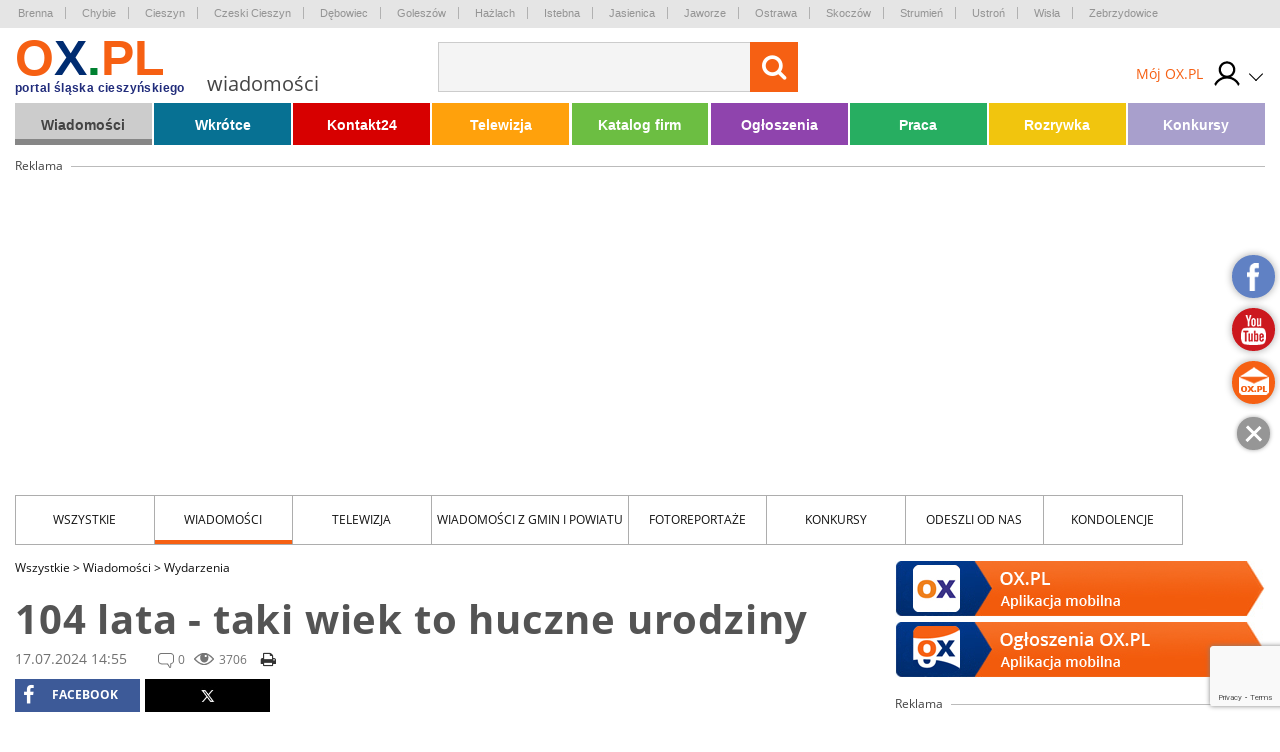

--- FILE ---
content_type: text/html; charset=UTF-8
request_url: https://wiadomosci.ox.pl/104-lata-taki-wiek-to-huczne-urodziny,88656
body_size: 24597
content:
<!doctype html>
<html lang="pl" class="no-js">

<head>
    <!-- Google Tag Manager  -->
    <script>
        (function(w, d, s, l, i) {
            w[l] = w[l] || [];
            w[l].push({
                'gtm.start': new Date().getTime(),
                event: 'gtm.js'
            });
            var f = d.getElementsByTagName(s)[0],
                j = d.createElement(s),
                dl = l != 'dataLayer' ? '&l=' + l : '';
            j.async = true;
            j.src =
                'https://www.googletagmanager.com/gtm.js?id=' + i + dl;
            f.parentNode.insertBefore(j, f);
        })(window, document, 'script', 'dataLayer', 'GTM-MB3FLZ');
    </script>
    <!-- End Google Tag Manager -->
    <meta charset="UTF-8">
    <meta http-equiv="X-UA-Compatible" content="IE=edge">
    <meta name="theme-color" content="#F66013">
    <meta name="viewport" content="width=device-width, initial-scale=1, minimum-scale=1, maximum-scale=1">
    <meta name="author" content="">
    <title>104 lata - taki wiek to huczne urodziny</title>
    <meta name="google-site-verification" content="XkFk-jMcdSRy8qQTXIsIoTVYokWcziZL3Qoo0XxQNq8" />
    <meta name="Description" content="Wójt gminy Goleszów Sylwia Cieślar wraz z gośćmi Wojewodą Śląskim Markiem Wójcikiem i dyrektor generalną Śląskiego Urzędu Wojewódzkiego Katarzyną Błaszczyk- Domańską, odwiedzili Panią Helenę Górniak. Mieszkanka gminy Goleszów w tym roku skończyła 104 lata. 

" />
    <meta name="Keyword" content="Wiadomości z regionu, urodziny, goleszów, sto lat, niech żyje nam, Sylwia Cieślar" />
    <meta name="Robots" content="all" />
    <meta property="og:title" content="104 lata - taki wiek to huczne urodziny" />
    <meta property="og:description" content="Wójt gminy Goleszów Sylwia Cieślar wraz z gośćmi Wojewodą Śląskim Markiem Wójcikiem i dyrektor generalną Śląskiego Urzędu Wojewódzkiego Katarzyną Błaszczyk- Domańską, odwiedzili Panią Helenę Górniak. Mieszkanka gminy Goleszów w tym roku skończyła 104 lata. 

" />
    <meta property="og:type" content="other" />
    <meta property="og:site_name" content="OX.pl" />
    <meta property="fb:app_id" content="" />
    <meta property="og:image" content="https://media.ox.pl/thumbnails/w500-h500-ez/upload/wiadomosci/zip/2024/07/16/5434/450949238-869188481923516-1122938847459795456-n.jpg" />
            <link rel="canonical" href="https://wiadomosci.ox.pl/104-lata-taki-wiek-to-huczne-urodziny,88656" />
        <script type="text/javascript" src="/js/frontend/default.js?v=4"></script>
    <script type="text/javascript" src="/js/frontend/cookie.js?v=4"></script>

    <link href="/css/frontend/stylesheet.css?v=4" rel="stylesheet">
    <!--[if lt IE 9]>

    <![endif]-->
    <!--[if IE]>
    <link rel="stylesheet" type="text/css" href="IE.css"/>
    <![endif]-->
    
    

        
    <script type="text/javascript">
        window._mfq = window._mfq || [];
        (function() {
            var mf = document.createElement("script");
            mf.type = "text/javascript";
            mf.async = true;
            mf.src = "//cdn.mouseflow.com/projects/7cc439a1-c11a-48fd-9ee4-b154d0ab2b89.js";
            document.getElementsByTagName("head")[0].appendChild(mf);
        })();
    </script>
    <link rel="manifest" href="/manifest.json" />
    
</head>

<body>
    <!-- Google Tag Manager (noscript) -->
    <noscript><iframe src="https://www.googletagmanager.com/ns.html?id=GTM-MB3FLZ" height="0" width="0"
            style="display:none;visibility:hidden"></iframe></noscript>
    <!-- End Google Tag Manager (noscript) -->
    <div class="main">
        <div class="loginPopUp " id="login">
    <div class="loginPopUp__container">
        <div class="loginPopUp__block">
            <a href="#" class="loginPopUp__close">
                <span></span><span></span>
            </a>
            <div class="loginPopUp__header">
                Zaloguj się
            </div>
            <div class="loginPopUp__content">
                <form method="POST" action="https://ox.pl/klient/login" accept-charset="UTF-8"><input name="_token" type="hidden" value="58wXrGXeE2BsZGiUDgquTnokno6M3H0ITVwrXMlY">
                <input type="hidden" name="action" value="oxLogin"/>
                <input type="hidden" name="redirect" value=""/>


                <div class="">
                    <label for="email" class="loginPopUp__label">E-mail</label>
                    <input class="loginPopUp__input" required name="email" type="email" id="email">
                    
                        
                           
                        
                    
                </div>

                <div class="">
                    <label for="password" class="loginPopUp__label">Hasło</label>
                    <input class="loginPopUp__input" required name="password" type="password" value="" id="password">
                    
                        
                           
                        
                    
                </div>

                <div class="submit">
                    
                    <input name="g-recaptcha-response" type="hidden" />
<input class="loginPopUp__button" type="submit" value="Zaloguj się">

                </div>
                </form>
                <div class="loginPopUp__center">
                    <a href="https://wiadomosci.ox.pl/klient/password/reset" class="loginPopUp__link">
                        Zapomniałeś hasła?
                    </a>
                </div>

            </div>

            <div class="loginPopUp__header loginPopUp__header--small">
                Jesteś nowy na OX.PL?
                <div class="loginPopUp__center">
                    <a href="https://wiadomosci.ox.pl/klient/register" class="loginPopUp__link loginPopUp__link--highlight">
                        Zarejestruj się
                    </a>
                </div>
            </div>
        </div>
    </div>
</div>

        <main id="panel" class="wiadomosci">
            <div class="loginPopUp " id="login">
    <div class="loginPopUp__container">
        <div class="loginPopUp__block">
            <a href="#" class="loginPopUp__close">
                <span></span><span></span>
            </a>
            <div class="loginPopUp__header">
                Zaloguj się
            </div>
            <div class="loginPopUp__content">
                <form method="POST" action="https://ox.pl/klient/login" accept-charset="UTF-8"><input name="_token" type="hidden" value="58wXrGXeE2BsZGiUDgquTnokno6M3H0ITVwrXMlY">
                <input type="hidden" name="action" value="oxLogin"/>
                <input type="hidden" name="redirect" value=""/>


                <div class="">
                    <label for="email" class="loginPopUp__label">E-mail</label>
                    <input class="loginPopUp__input" required name="email" type="email" id="email">
                    
                        
                           
                        
                    
                </div>

                <div class="">
                    <label for="password" class="loginPopUp__label">Hasło</label>
                    <input class="loginPopUp__input" required name="password" type="password" value="" id="password">
                    
                        
                           
                        
                    
                </div>

                <div class="submit">
                    
                    <input name="g-recaptcha-response" type="hidden" />
<input class="loginPopUp__button" type="submit" value="Zaloguj się">

                </div>
                </form>
                <div class="loginPopUp__center">
                    <a href="https://wiadomosci.ox.pl/klient/password/reset" class="loginPopUp__link">
                        Zapomniałeś hasła?
                    </a>
                </div>

            </div>

            <div class="loginPopUp__header loginPopUp__header--small">
                Jesteś nowy na OX.PL?
                <div class="loginPopUp__center">
                    <a href="https://wiadomosci.ox.pl/klient/register" class="loginPopUp__link loginPopUp__link--highlight">
                        Zarejestruj się
                    </a>
                </div>
            </div>
        </div>
    </div>
</div>


            <div class="city-list">

	<div class="main-container">
            <a href="http://www.brenna.org.pl/" class="city-list__link" rel="nofollow" target="_blank">
            Brenna
        </a>
            <a href="http://www.chybie.pl" class="city-list__link" rel="nofollow" target="_blank">
            Chybie
        </a>
            <a href="http://www.cieszyn.pl" class="city-list__link" rel="nofollow" target="_blank">
            Cieszyn
        </a>
            <a href="http://www.tesin.cz" class="city-list__link" rel="nofollow" target="_blank">
            Czeski Cieszyn
        </a>
            <a href="https://debowiec.cieszyn.pl" class="city-list__link" rel="nofollow" target="_blank">
            Dębowiec
        </a>
            <a href="http://goleszow.pl" class="city-list__link" rel="nofollow" target="_blank">
            Goleszów
        </a>
            <a href="http://www.hazlach.pl" class="city-list__link" rel="nofollow" target="_blank">
            Hażlach
        </a>
            <a href="http://www.istebna.eu" class="city-list__link" rel="nofollow" target="_blank">
            Istebna
        </a>
            <a href="http://jasienica.pl" class="city-list__link" rel="nofollow" target="_blank">
            Jasienica
        </a>
            <a href="http://www.jaworze.pl" class="city-list__link" rel="nofollow" target="_blank">
            Jaworze
        </a>
            <a href="http://www.ostrava.cz" class="city-list__link" rel="nofollow" target="_blank">
            Ostrawa
        </a>
            <a href="http://www.skoczow.pl" class="city-list__link" rel="nofollow" target="_blank">
            Skoczów
        </a>
            <a href="http://www.strumien.pl" class="city-list__link" rel="nofollow" target="_blank">
            Strumień
        </a>
            <a href="http://ustron.pl" class="city-list__link" rel="nofollow" target="_blank">
            Ustroń
        </a>
            <a href="http://www.wisla.pl" class="city-list__link" rel="nofollow" target="_blank">
            Wisła
        </a>
            <a href="http://www.zebrzydowice.pl" class="city-list__link" rel="nofollow" target="_blank">
            Zebrzydowice
        </a>
    </div>
</div>

<div class="top-section   ">
    <div class="top-section__container">
        <div class="top-section__col top-section__col--left">
            <a href="#" class="menu-button" id="menu-button">
	<span class="menu-button__span menu-button__span--top"></span>
	<span class="menu-button__span menu-button__span--center"></span>
	<span class="menu-button__span menu-button__span--bottom"></span>
</a>            <style>
	.easterLogo{
		max-width:187px;
		margin-top:15px
	}
	@media (max-width:599px){
		.easterLogo{
			max-width:150px;
		}
	}

    .easterEgg{

    }

    .easterEggsTop  > div{
        position:relative;
      
       
    }

    .easterEggsTop p{
       margin:0;
       font-weight:bold;
       color:#F66013;
       text-align: center;
       font-size:14px;
    }

    .easterEggsTop p a{
     color:inherit;
     
    }



    .easterEggsTop span{
        background:#fff;
        display:block;
        color:#F66013;
        font-weight:bold;
        font-size:15px;
        width:28px;
        height:28px;
        border-radius:100%;
        display:flex;
        align-items: center;
        justify-content: center;
        position:absolute;
        top: auto;
    left: 0;
    right: 0;
    margin: auto;
    bottom: 17px;
    }

    .easterEggsTop img{
        display:block;
        max-width:100%;
        height:auto;
       
    }
    

    .easterEggClickable {
        text-align:center;
        padding: 10px;
        box-sizing: border-box;
        border-radius:5px;
        z-index:105;
        transition: all 0.3s ease;
    }

    .easterEggClickable.click{
        transform:translateY(100%);
        opacity:0;
    }

 

    .easterEggClickable a {
       text-decoration: none;
    
    }

    .easterEggClickable img{
        display:block;
        margin:5px auto;
        animation: eggAnimation 2s ease-in-out 2s infinite alternate;
    
    }

  

  


    .easterEggClickable__text{
        text-decoration:none;
        font-size:14px;
        color:#F36116;
        display:block;
        background: rgba(255,255,255,0.9);
    padding: 2px;
    box-sizing: border-box;
    border-radius:5px;
    font-weight:bold;
    }
  


    @keyframes  eggAnimation{
        0%{
            transform:rotate(-20deg);
        }
      

        50%{
            transform:rotate(20deg);
        }
        

        100%{
            transform:rotate(-20deg);
        }
    }
</style>
<a href="https://ox.pl" class="top-section__logo">
		<span class="top-section__title top-section__title--orange">o</span><span class="top-section__title top-section__title--blue">x</span><span class="top-section__title top-section__title--green">.</span><span class="top-section__title top-section__title--orange">pl</span>
	<span class="top-section__logo-text">portal śląska cieszyńskiego</span>
	</a> 
<span class="top-section__subtitle">wiadomości</span>
        </div>

        <div class="top-section__col top-section__col--center">
            <form method="GET" action="https://ox.pl/search" accept-charset="UTF-8" class="top-section__form">

<input type="hidden" name="zone" value="wiadomosci" />
<input  class="top-section__form-input" type="text" name="word" minlength="3" required />
	<button class="top-section__form-button" title="Wyszukaj treść" type="submit">
	<i class="fa fa-search top-section__form-fa"></i>
	</button>
	<div class="clear"></div>
</form>        </div>

        <div class="top-section__col top-section__col--right">
            
                        <div class="top-section__icons">
                <div class="newLogin">

                                            <a href="https://ox.pl/klient" class="newLogin__user newLogin__user--default">
						<span class="newLogin__name">
							Mój OX.PL
						</span>
                            <div class="newLogin__image">
                            <img src="/media/default/login/login.svg" alt="" class="newLogin__avatar"/>
                            </div>
                        </a>
                                        <div class="newLogin__box">
                        <div class="newLogin__content">
                                                            <div class="newLogin__block">
                                    <a href="https://ox.pl/klient/login" class="newLogin__login">
                                        Zaloguj się
                                    </a>
                                    <a href="https://wiadomosci.ox.pl/klient/register" class="newLogin__noAccount">
                                        Nie mam jeszcze konta
                                    </a>
                                </div>
                            
                            <div class="newLogin__row">
                                <div class="newLogin__col">
                                    <div class="newLogin__header">
                                        Mój OX.PL
                                    </div>
                                    <a href="https://ox.pl/klient" class="newLogin__link">
                                        Moje dane
                                    </a>
                                    <a href="https://katalog.ox.pl/klient/katalog-firm/lista" class="newLogin__link">
                                        Mój Katalog Firm
                                    </a>
                                    <a href="https://kontakt24.ox.pl/klient/kontakt24/lista" class="newLogin__link">
                                        Mój Kontakt 24
                                    </a>
                                    <a href="/redakcja#kontakt-z-redakcja" class="newLogin__link">
                                        Pomoc i kontakt
                                    </a>
                                        </div>
                                <div class="newLogin__col">
                                    <div class="newLogin__header">
                                        Ogłoszenia
                                    </div>
                                                                        <a href="https://wiadomosci.ox.pl/klient/ogloszenia/dodaj" class="newLogin__button">
                                        Dodaj ogłoszenie
                                    </a>
                                    <a href="https://ogloszenia.ox.pl/klient/ogloszenia/lista" class="newLogin__link">
                                        Moje Ogłoszenia
                                    </a>
                                    <a href="https://wiadomosci.ox.pl/klient/punkty/platnosci" class="newLogin__link">
                                        Moje płatności
                                    </a>
                                    <a href="https://wiadomosci.ox.pl/klient/punkty/doladuj" class="newLogin__link">
                                        Doładuj konto
                                    </a>
                                </div>
                            </div>
                                                    </div>
                    </div>
                </div>
            </div>
        </div>
        <div class="clear"></div>


        
            
                
                    
                    
                        
                        
                        
                    
                
                
                    
                    

                    
                        
                    
                
            
            
            
                

                    




                        
                            
                            
                            
                        

                        
                            
                            
                            
                        


                        
                            
                        
                    

                
            
        

    </div>
    

</div>


<script>
    $(document).ready(function () {
        $('.top-section__form, .mobile-menu__form ').submit(function () {
            $('.loading').addClass('show');
        });

    });
</script>
            <div class="main-container">
                <div class="main-menu">
    <ul class="main-menu__list">
                    <li class="main-menu__li">
                <a class="main-menu__link main-menu__link--color1"
                   tabindex="1" data-rel="menu-item-1"
                   data-zone="Wiadomości"
                   href="//wiadomosci.ox.pl/">Wiadomości</a>
                                    <ul class="main-menu__dropdown">
                                                    <li><a class="" tabindex="1" data-zone="Wiadomości"
                                   href="//wiadomosci.ox.pl/wiadomosci">Wiadomości</a>
                            </li>
                                                    <li><a class="" tabindex="2" data-zone="Wiadomości z Gmin"
                                   href="//wiadomoscizgmin.ox.pl/wiadomosci-z-gmin-i-powiatu">Wiadomości z Gmin</a>
                            </li>
                                                    <li><a class="" tabindex="3" data-zone="Fotoreportaże"
                                   href="//fotoreportaz.ox.pl/fotoreportaze">Fotoreportaże</a>
                            </li>
                                                    <li><a class="" tabindex="4" data-zone="Telewizja"
                                   href="//wiadomosci.ox.pl/telewizja">Telewizja</a>
                            </li>
                                                    <li><a class="" tabindex="5" data-zone="Konkursy"
                                   href="//konkursy.ox.pl/konkursy">Konkursy</a>
                            </li>
                                                    <li><a class="" tabindex="6" data-zone="Nasze dzieci"
                                   href="//nasze-dzieci.ox.pl/">Nasze dzieci</a>
                            </li>
                                            </ul>
                            </li>
                    <li class="main-menu__li">
                <a class="main-menu__link main-menu__link--color2"
                   tabindex="2" data-rel="menu-item-2"
                   data-zone="Wkrótce"
                   href="https://wkrotce.ox.pl">Wkrótce</a>
                                    <ul class="main-menu__dropdown">
                                                    <li><a class="" tabindex="1" data-zone="Dodaj imprezę"
                                   href="https://wkrotce.ox.pl/klient/dodaj-wydarzenie">Dodaj imprezę</a>
                            </li>
                                            </ul>
                            </li>
                    <li class="main-menu__li">
                <a class="main-menu__link main-menu__link--color3"
                   tabindex="3" data-rel="menu-item-3"
                   data-zone="Kontakt24"
                   href="//kontakt24.ox.pl/">Kontakt24</a>
                                    <ul class="main-menu__dropdown">
                                                    <li><a class="" tabindex="1" data-zone="Dodaj materiał"
                                   href="//kontakt24.ox.pl/klient/dodaj-artykul">Dodaj materiał</a>
                            </li>
                                            </ul>
                            </li>
                    <li class="main-menu__li">
                <a class="main-menu__link main-menu__link--color4"
                   tabindex="4" data-rel="menu-item-4"
                   data-zone="Telewizja"
                   href="https://wiadomosci.ox.pl/telewizja">Telewizja</a>
                            </li>
                    <li class="main-menu__li">
                <a class="main-menu__link main-menu__link--color5"
                   tabindex="5" data-rel="menu-item-5"
                   data-zone="Katalog firm"
                   href="https://katalog.ox.pl">Katalog firm</a>
                                    <ul class="main-menu__dropdown">
                                                    <li><a class="" tabindex="1" data-zone="Dodaj firme"
                                   href="https://katalog.ox.pl/klient/dodaj-firme">Dodaj firme</a>
                            </li>
                                            </ul>
                            </li>
                    <li class="main-menu__li">
                <a class="main-menu__link main-menu__link--color6"
                   tabindex="6" data-rel="menu-item-6"
                   data-zone="Ogłoszenia"
                   href="//ogloszenia.ox.pl/">Ogłoszenia</a>
                                    <ul class="main-menu__dropdown">
                                                    <li><a class="" tabindex="1" data-zone="Dodaj ogłoszenie"
                                   href="//ogloszenia.ox.pl/klient/ogloszenia/dodaj">Dodaj ogłoszenie</a>
                            </li>
                                            </ul>
                            </li>
                    <li class="main-menu__li">
                <a class="main-menu__link main-menu__link--color7"
                   tabindex="7" data-rel="menu-item-7"
                   data-zone="Praca"
                   href="https://ogloszenia.ox.pl/lista-ogloszen/zatrudnie">Praca</a>
                            </li>
                    <li class="main-menu__li">
                <a class="main-menu__link main-menu__link--color8"
                   tabindex="8" data-rel="menu-item-8"
                   data-zone="Rozrywka"
                   href="https://rozrywka.ox.pl">Rozrywka</a>
                                    <ul class="main-menu__dropdown">
                                                    <li><a class="" tabindex="1" data-zone="Humor"
                                   href="//rozrywka.ox.pl/humor">Humor</a>
                            </li>
                                                    <li><a class="" tabindex="2" data-zone="Kolorowanki"
                                   href="https://kolorowanki.ox.pl">Kolorowanki</a>
                            </li>
                                            </ul>
                            </li>
                    <li class="main-menu__li">
                <a class="main-menu__link main-menu__link--color9"
                   tabindex="9" data-rel="menu-item-9"
                   data-zone="Konkursy"
                   href="//konkursy.ox.pl/konkursy">Konkursy</a>
                            </li>
            </ul>
    <div class="clear"></div>
</div>

                                    <div class="banner-block banner-block--top">
<div class="advert">Reklama<span class="advert__line"></span></div>

    <div class="advert__billboard">
                    
    </div>
</div>                

            </div>
            

 <div class="main-container">
	<div class="news-menu">
    <a href="#" class="news-menu__select" id="newsCategoryButton">
        Wszystkie
        <span class="news-menu__select__expand" id="newsCategoryExpand" data-toggle="down">rozwiń</span>
    </a>

    <ul class="news-menu__list" id="newsCategoryList">
        <li class="news-menu__li"><a href="https://wiadomosci.ox.pl/wszystkie"
                class="news-menu__link">Wszystkie</a></li>
                                <li class="news-menu__li"><a href="https://wiadomosci.ox.pl/wiadomosci"
                    class="news-menu__link">Wiadomości</a></li>
                                <li class="news-menu__li"><a href="https://wiadomosci.ox.pl/telewizja"
                    class="news-menu__link">Telewizja</a></li>
                                <li class="news-menu__li"><a href="https://wiadomoscizgmin.ox.pl/wiadomosci-z-gmin-i-powiatu"
                    class="news-menu__link">Wiadomości z Gmin i Powiatu</a></li>
                                <li class="news-menu__li"><a href="https://fotoreportaz.ox.pl/fotoreportaze"
                    class="news-menu__link">Fotoreportaże</a></li>
                                <li class="news-menu__li"><a href="https://konkursy.ox.pl/konkursy"
                    class="news-menu__link">Konkursy</a></li>
                                <li class="news-menu__li"><a href="https://odeszliodnas.ox.pl/odeszli-od-nas"
                    class="news-menu__link">Odeszli od nas</a></li>
                                            <li class="news-menu__li"><a href="https://kondolencje.ox.pl/kondolencje"
                    class="news-menu__link">kondolencje</a></li>
            </ul>
    <div class="clear"></div>
</div>
        <div class="page-content">
            <div class="page-content__col">
                        <div class="page-content__breadcrumb">
                    <a href="https://wiadomosci.ox.pl/wszystkie" class="page-content__breadcrumb-link">Wszystkie <span
                        class="page-content__breadcrumb-arrow"> ></span></a>
                    <a href="https://wiadomosci.ox.pl/wiadomosci" class="page-content__breadcrumb-link">Wiadomości <span
                        class="page-content__breadcrumb-arrow"> ></span></a>
                    <a href="https://wiadomosci.ox.pl/wydarzenia" class="page-content__breadcrumb-link">Wydarzenia <span
                        class="page-content__breadcrumb-arrow"> ></span></a>
        
    </div>
            <h1 class="page-content__title">104 lata - taki wiek to huczne urodziny</h1>
    <div class="page-content__information">17.07.2024 14:55</div>
    <div class="page-content__statistics">
        <div class="page-content__information page-content__information--comments">0</div>
        <div class="page-content__information page-content__information--viewed">3706</div>
        <a href="https://wiadomosci.ox.pl/104-lata-taki-wiek-to-huczne-urodziny,88656/pdf" target="_blank" class="print-button">
            <i class="fa fa-print" aria-hidden="true"></i>
        </a>
    </div>

    <div class="social social--top">
    <script>
        fbUrl = "http://www.facebook.com/sharer/sharer.php?u=" + window.location.href;
        twitterUrl = "https://twitter.com/intent/tweet?url=" + window.location.href;

        $(document).ready(function() {
            fb = "<a rel='nofollow' href=" + fbUrl +
                " target='_blank' title='Udostępnij Facebook' class='share-button share-button--fb'><i class='fa fa-facebook' aria-hidden='true'></i> facebook</a>";
            twitter = "<a rel='nofollow' href=" + twitterUrl +
                " target='_blank' title='Udostępnij X' class='share-button share-button--x'><i  aria-hidden='true'></i></a>";
            $('.social--top').append(fb);
            $('.social--top').append(twitter);
        })
    </script>

</div>
        <div class="page-content__text page-content__text--top">
        Wójt gminy Goleszów Sylwia Cieślar wraz z gośćmi Wojewodą Śląskim Markiem Wójcikiem i dyrektor generalną Śląskiego Urzędu Wojewódzkiego Katarzyną Błaszczyk- Domańską, odwiedzili Panią Helenę Górniak. Mieszkanka gminy Goleszów w tym roku skończyła 104 lata. 


    </div>
            <div class="page-content__default-photo">
            <a title="Delegacja z urodzinowymi życzeniami u Pani Heleny fot. Gmina Goleszów"
                href="https://media.ox.pl/upload/wiadomosci/zip/2024/07/16/5434/450949238-869188481923516-1122938847459795456-n.jpg"
               data-lightbox="gallery"
               data-title="Delegacja z urodzinowymi życzeniami u Pani Heleny fot. Gmina Goleszów"
                              class="page-content__photo-link" title="Delegacja z urodzinowymi życzeniami u Pani Heleny fot. Gmina Goleszów">
                <img src='https://media.ox.pl/thumbnails/w867-h578-es/upload/wiadomosci/zip/2024/07/16/5434/450949238-869188481923516-1122938847459795456-n.jpg' class='page-content__photo' alt='' />

                <span class="page-content__main-photo-desc">
                    Delegacja z urodzinowymi życzeniami u Pani Heleny fot. Gmina Goleszów
                </span>
            </a>
            <a href="https://media.ox.pl/upload/wiadomosci/zip/2024/07/16/5434/450949238-869188481923516-1122938847459795456-n.jpg"
               title="pobierz" class="page-content__download-photo" download>
                <i class="fa fa-download" aria-hidden="true"></i>
            </a>

        </div>
    
    <style>
        .b1-mobile {
            display: none;
        }

        @media (max-width: 1024px) {
            .b1-mobile {
                display: block;
            }

            .adsense-desktop {
                display: none;
            }
        }
    </style>

    <div class="b1-mobile">
        <div class="sidebar__banner banner-wrapper-b-2">
    <div class="advert advert--other banner-b-2" id="banner-b-2"
        style="max-height: 17px;">
        Reklama <span class="advert__line advert__line--sidebar"></span>
    </div>
    
    

    
    
    
    
    
        <style>
        @-moz-document url-prefix() {
            .item.iframe250 {
                margin: -8px;
            }

            .item.iframe250 iframe {
                width: 386px;
                height: 386px;
            }
        }

        .owl-prev .prev,
        .owl-next .next {
            font-size: 1rem;
            font-weight: bold;
            width: 50%;
            padding: 0;
            float: left;
            cursor: pointer;
        }

        .owl-prev .prev {
            text-align: right;
        }

        .owl-next .next {
            text-align: left;
        }

        .owl-item {
            width: 370px;
            cursor: pointer;
            -webkit-backface-visibility: hidden;
                    }

        .advert-owl {
            padding-bottom: 60px;
            text-align: center;
        }

        .owl-nav {
            position: absolute;
            bottom: -30px;
            margin: 0 calc(50% - 30px);
            width: 60px;
        }

        .owl-prev {
            float: left;
        }

        .owl-next {
            float: right;
        }

        .owl-next:hover {
            opacity: 0.8;
        }

        .owl-prev:hover {
            opacity: 0.8;
        }

        .owl-carousel-prev span {
            display: block;
            width: 0;
            height: 0;
            border-top: 7px solid rgba(0, 0, 0, 0);
            border-right: 7px solid rgba(0, 0, 0, 0);
            border-left: 7px solid #757575;
            border-bottom: 7px solid #757575;
            transform: rotate(45deg);
            margin: 10px 0px;
        }

        .owl-carousel-next span {
            display: block;
            width: 0;
            height: 0;
            border-top: 7px solid rgba(0, 0, 0, 0);
            border-left: 7px solid rgba(0, 0, 0, 0);
            border-right: 7px solid #757575;
            border-bottom: 7px solid #757575;
            transform: rotate(-45deg);
            margin: 10px 0px;
        }

        .carousel-banner-d1 img {
            margin: 0 auto;
            display: block;
        }

    </style>
    <div class="advert-owl">
        <div class="owl-carousel carousel-banner-d1" >
                            <div data-index="7" class="item" style="">
                    <div
                        style="overflow:hidden; height:100%; width:100%;  background:rgba(0,0,0,0);position: relative;">
                                                    <a href="https://ox.pl/banery/7/2/przejdz"
                                target="_blank" style="display:block">
                                                                            <embed src="https://udostepnione.kx.pl/baners/agencja_pzu_b3/index.html"
                                style="width:370px;height: 350px;margin:auto;    pointer-events: none;" />
                                                                            </a>
                                            </div>
                </div>
                            <div data-index="66" class="item" style="">
                    <div
                        style="overflow:hidden; height:100%; width:100%;  background:rgba(0,0,0,0);position: relative;">
                                                    <a href="https://ox.pl/banery/66/2/przejdz"
                                target="_blank" style="display:block">
                                                                            <img src="/media/upload/advertBaners/66/silesnet_b_370x330.jpg" style="max-width:370px; max-height: 350px">
                                                                            </a>
                                            </div>
                </div>
                    </div>
    </div>

    <script>
        $('.owl-carousel.carousel-banner-d1').owlCarousel({
            loop: true,
            margin: 10,
            items: 1,
            nav: true,
            navText: ["<div class='owl-carousel-prev'><span></span></div>",
                "<div class='owl-carousel-next'><span></span></div>"
            ],
            autoplay: true,
            autoplayTimeout: 6000,
            autoplayHoverPause: true,
            smartSpeed: 1000,
            rewind: false,

        })
    </script>

</div>
    </div>
    <div class="adsense-desktop">
                    <div class="banner-block">
    <div class="advert advert--other">Reklama<span class="advert__line advert__line--width"></span></div>
    <div style="text-align: center;margin-top:-10px;">
        <div class='banner-gad12'>
            
                        
            
        </div>
        
        
    </div>
</div>
            </div>

    <div class="page-content__text">
			<script type="text/javascript">
			if(window.innerWidth > 1020) {
			    $(function () {
	                loadOxAdZone(111, '.banner-t');
	            });
			 } else {
			 	document.querySelector('.banner-t').style.display = 'none'
			 }
		</script>
		<div class="banner-t" style="padding: 0 20px 15px 0;float: left;"></div>
		<p>Stu czterech lat dożyła w tym roku mieszkanka Goleszowa Pani Helena G&oacute;rniak. Z okazji tak pięknego jubileuszu z gratulacjami i życzeniami przybyli zacni goście - W&oacute;jt Gminy Golesz&oacute;w Sylwia Cieślar, Marek W&oacute;jcik Wojewoda Śląski, a także dyrektor generalna Śląskiego Urzędu Wojew&oacute;dzkiego Katarzyna Błaszczyk-Domańska. <br /><em><strong>Helena G&oacute;rniak urodziła się dokładnie 15 lipca 1920 r. w Żukowie G&oacute;rnym na Zaolziu, jako c&oacute;rka Jana Danysia i pochodzącej z Hermanic Zuzanny z domu Sikora. Miała dw&oacute;ch braci i dwie siostry. Uczęszczała do polskiej szkoły podstawowej w rodzinnym Żukowie, a następnie została zapisana do niemieckojęzycznej szkoły w Czeskim Cieszynie. Szkoła była dla niej pierwszym małym oknem na świat, niestety po trzech latach edukacji, z przyczyn rodzinnych w dużej mierze związanych ze śmiercią ojca, musiała zrezygnować z nauki. Wr&oacute;ciła do Żukowa, aby pom&oacute;c zajmować się domem i gospodarstwem rolnym. W wieku 17 lat Helena ukończyła trzymiesięczny kurs w szkole rolniczej w Międzyświeciu, w czasie kt&oacute;rego doskonaliła umiejętności związane z prowadzeniem domu i pracą na roli. Swojego męża Pawła G&oacute;rniaka poznała odwiedzając rodzinę w Godziszowie. Po ślubie zamieszkali wsp&oacute;lnie na gospodarstwie męża w Goleszowie, gdzie urodziło im się sześcioro dzieci</strong> </em>- m&oacute;wi Sylwia Cieślar, w&oacute;jt gminy Golesz&oacute;w.</p>
<p>Spotkanie z jubilatką było okazją do rozm&oacute;w i wspomnień. Jubilatce życzono by w ciągle wspaniałej formie przeżyła wiele lat w szczęśliwości.</p>
<p>KOD</p>
</div>
<div style="text-align: center;margin: auto;">

<div class="page-content__gallery gallery-component" id="galleryComponent1">
	<div class="gallery-images">
		<div class="clear"></div>
	</div>
</div>

</div>    <div class="social social--bottom">
    <script>
        fbUrl = "http://www.facebook.com/sharer/sharer.php?u=" + window.location.href;
        twitterUrl = "https://twitter.com/intent/tweet?url=" + window.location.href;

        $(document).ready(function() {
            fb = "<a rel='nofollow' href=" + fbUrl +
                " target='_blank' title='Udostępnij Facebook' class='share-button share-button--fb'><i class='fa fa-facebook' aria-hidden='true'></i> facebook</a>";
             twitter = "<a rel='nofollow' href=" + twitterUrl +
                " target='_blank' title='Udostępnij X' class='share-button share-button--x'><i  aria-hidden='true'></i></a>";
            $('.social--bottom').append(fb);
            $('.social--bottom').append(twitter);
        })
    </script>

</div>
    
    
    <div class="page-content__navigation" id="banner-d-1">
                    <a href="https://wiadomosci.ox.pl/wideo-najmlodsi-stela-2929122024,88655" class="page-content__navigation-prev">
                <span>WIDEO: Najmłodsi stela 292/912/2024</span>
            </a>
                            <a href="https://wiadomosci.ox.pl/zmarl-sp-jan-staniek,88670" class="page-content__navigation-next">
                <span>Zmarł śp. Jan Staniek</span>
            </a>
            </div>
    <div class="page-content__bottom-beam">
        <div class="page-content__bottom-beam-col">
            źródło: ox.pl
        </div>
        <div class="page-content__bottom-beam-col">
            <a href="#" class="page-content__bottom-beam-link show-modal" data-modal="#contact-with-office">Widzisz
                błąd? Zgłoś go</a>
        </div>
        <div class="page-content__bottom-beam-col">
            <span class="page-content__bottom-beam-author">dodał: </span>
        </div>
        <div class="clear"></div>
    </div>
    <div class="page-content__tags">
                    <a href="https://tagi.ox.pl/tag,2159,urodziny.html" class="page-content__tags-link">urodziny</a>
                    <a href="https://tagi.ox.pl/tag,190,goleszow.html" class="page-content__tags-link">goleszów</a>
                    <a href="https://tagi.ox.pl/tag,29207,sto-lat.html" class="page-content__tags-link">sto lat</a>
                    <a href="https://tagi.ox.pl/tag,65585,niech-zyje-nam.html" class="page-content__tags-link">niech żyje nam</a>
                    <a href="https://tagi.ox.pl/tag,15759,sylwia-cieslar.html" class="page-content__tags-link">Sylwia Cieślar</a>
            </div>



            <div class="banner-block">
        <div class="advert advert--other">Reklama<span class="advert__line advert__line--width"></span></div>

    <div class="advert__billboard_banner_d">
                    
    </div>
</div>
    
            <div class="page-content__comments">
            <div class="page-content__comments-information">
                <h2 class="page-content__comments-header">Komentarze</h2>
                <div class="page-content__comments-amount">0</div>
                <div class="page-content__comments-text">
                    Redakcja nie ponosi odpowiedzialności za komentarze internautów.
                    Wpisy niezgodne z regulaminem będą usuwane.<br/>
                    Dodając komentarz, akceptujesz postanowienia regulaminu.
                </div>
                <a href="https://wiadomosci.ox.pl/strona/regulamin-komentarzy" class="page-content__comments-link">Zobacz
                    regulamin</a>
            </div>
            
                            <div class="page-content__comments-warning">
                    Musisz się <a href="https://wiadomosci.ox.pl/klient/login/1?anchor=addComments"
                                  class="page-content__comments-link">zalogować</a>, aby móc wystawiać komentarze.<br/>
                    Nie masz konta? <a href="https://wiadomosci.ox.pl/klient/register"
                                       class="page-content__comments-link">Zarejestruj się</a> i sprawdź, co możesz
                    zyskać.
                </div>
            
        </div>
    
    <a href="https://news.google.com/publications/CAAqHQgKIhdDQklTQ3dnTWFnY0tCVzk0TG5Cc0tBQVAB?ceid=PL:pl&oc=3"
       target="_blank">
        <img src="/files/ox-news.png" alt="" style="max-width:100%;display:block;margin:30px auto;"/>
    </a>
    

    <div class="page-content__interest-you">
                    To również może Ciebie zainteresować:
            </div>
    <div class="news-list">
                    <div class="news-list__col">
                <a href="https://wiadomosci.ox.pl/bon-cieplowniczy-nie-wszedzie,97930" class="news-list__section">
                    <div class="news-list__image">

                        <img src='https://media.ox.pl/thumbnails/w460-h305/upload/wiadomosci/zip/2026/01/20/5031/projekt-bez-nazwy-39-.png' class='news-list__image' alt='Zdjęcie ilustracyjne, canva' />
                    </div>
                    <h2 class="news-list__title">Bon ciepłowniczy? Nie wszędzie</h2>
                    <div class="news-list__information news-list__information--date">
                        21.01.2026 9:28</div>
                    <div class="news-list__statistics">
                        <div class="news-list__information news-list__information--comments">
                            0</div>
                        <div class="news-list__information news-list__information--viewed">132
                        </div>
                    </div>
                </a>
            </div>
                    <div class="news-list__col">
                <a href="https://wiadomosci.ox.pl/nowoczesny-sprzet-trafil-do-szkol-w-gminie-zebrzydowice,97934" class="news-list__section">
                    <div class="news-list__image">

                        <img src='https://media.ox.pl/thumbnails/w460-h305/upload/wiadomosci/zip/2026/01/20/2904/f151b20a9400e9b23eed70363b8d7223e5ce953e.jpg' class='news-list__image' alt='Fot: UG Zebrzydowice' />
                    </div>
                    <h2 class="news-list__title">Nowoczesny sprzęt trafił do szkół w gminie Ze...</h2>
                    <div class="news-list__information news-list__information--date">
                        21.01.2026 7:29</div>
                    <div class="news-list__statistics">
                        <div class="news-list__information news-list__information--comments">
                            0</div>
                        <div class="news-list__information news-list__information--viewed">194
                        </div>
                    </div>
                </a>
            </div>
                    <div class="news-list__col">
                <a href="https://wiadomosci.ox.pl/zorza-w-regionie-jak-na-islandii-jest-szansa-na-powtorke,97933" class="news-list__section">
                    <div class="news-list__image">

                        <img src='https://media.ox.pl/thumbnails/w460-h305/upload/wiadomosci/zip/2026/01/20/1016/616174872-33434925389488563-4280074281540113088-n.jpg' class='news-list__image' alt='Zorza polarna w Skoczowie, fot. Krzysztof Kołakowski' />
                    </div>
                    <h2 class="news-list__title">Zorza w regionie jak na Islandii. Jest szansa...</h2>
                    <div class="news-list__information news-list__information--date">
                        20.01.2026 18:03</div>
                    <div class="news-list__statistics">
                        <div class="news-list__information news-list__information--comments">
                            0</div>
                        <div class="news-list__information news-list__information--viewed">3237
                        </div>
                    </div>
                </a>
            </div>
                    <div class="news-list__col">
                <a href="https://wiadomosci.ox.pl/skoczow-dwa-samochody-juz-w-rekach-strazakow,97917" class="news-list__section">
                    <div class="news-list__image">

                        <img src='https://media.ox.pl/thumbnails/w460-h305/upload/wiadomosci/zip/2026/01/19/3952/618026091-1515273440602043-8230619019645714878-n.jpg' class='news-list__image' alt='Dwa samochody wzbogaciły skoczowskie jednostki OSP z Wiślicy i Pierśćca, fot. Gmina Skoczów - Skocz do Skoczowa' />
                    </div>
                    <h2 class="news-list__title">Skoczów: Dwa samochody już w rękach strażaków</h2>
                    <div class="news-list__information news-list__information--date">
                        20.01.2026 13:50</div>
                    <div class="news-list__statistics">
                        <div class="news-list__information news-list__information--comments">
                            0</div>
                        <div class="news-list__information news-list__information--viewed">1508
                        </div>
                    </div>
                </a>
            </div>
                    <div class="news-list__col">
                <a href="https://wiadomosci.ox.pl/male-gesty-wiekszy-komfort-savoir-vivre-w-pociagach-kolei-slaskich,97929" class="news-list__section">
                    <div class="news-list__image">

                        <img src='https://media.ox.pl/thumbnails/w460-h305/upload/wiadomosci/zip/2026/01/20/5510/0001.jpg' class='news-list__image' alt='' />
                    </div>
                    <h2 class="news-list__title">Małe gesty, większy komfort – savoir vivre w...</h2>
                    <div class="news-list__information news-list__information--date">
                        20.01.2026 12:02</div>
                    <div class="news-list__statistics">
                        <div class="news-list__information news-list__information--comments">
                            0</div>
                        <div class="news-list__information news-list__information--viewed">916
                        </div>
                    </div>
                </a>
            </div>
                    <div class="news-list__col">
                <a href="https://wiadomosci.ox.pl/wybuch-pieca-i-pozar-w-istebnej,97932" class="news-list__section">
                    <div class="news-list__image">

                        <img src='https://media.ox.pl/thumbnails/w460-h305/upload/wiadomosci/zip/2026/01/20/3540/619102384-1354606753376937-6129749803744630633-n.jpg' class='news-list__image' alt='Pożar w Istebnej, fot. Ochotnicza Straż Pożarna Istebna Centrum - Volunteer Fire Brigade/FB' />
                    </div>
                    <h2 class="news-list__title">Wybuch pieca i pożar w Istebnej</h2>
                    <div class="news-list__information news-list__information--date">
                        20.01.2026 11:36</div>
                    <div class="news-list__statistics">
                        <div class="news-list__information news-list__information--comments">
                            2</div>
                        <div class="news-list__information news-list__information--viewed">2917
                        </div>
                    </div>
                </a>
            </div>
                    <div class="news-list__col">
                <a href="https://wiadomosci.ox.pl/dzieki-wielkiemu-sercu-dla-serc-nowy-aed-w-bazanowicach,97916" class="news-list__section">
                    <div class="news-list__image">

                        <img src='https://media.ox.pl/thumbnails/w460-h305/upload/wiadomosci/zip/2026/01/19/24231/616839179-1256306539889269-5634393355229993949-n.jpg' class='news-list__image' alt='OSP Bażanowice z nowym urządzeniem AED, fot. OSP Bażanowice/FB' />
                    </div>
                    <h2 class="news-list__title">"Dzięki wielkiemu sercu" dla serc... Nowy AED...</h2>
                    <div class="news-list__information news-list__information--date">
                        20.01.2026 10:37</div>
                    <div class="news-list__statistics">
                        <div class="news-list__information news-list__information--comments">
                            0</div>
                        <div class="news-list__information news-list__information--viewed">703
                        </div>
                    </div>
                </a>
            </div>
                    <div class="news-list__col">
                <a href="https://wiadomosci.ox.pl/planujesz-wizyte-w-zus-zadzwon-by-umowic-termin-lub-zrob-to-online,97901" class="news-list__section">
                    <div class="news-list__image">

                        <img src='https://media.ox.pl/thumbnails/w460-h305/upload/wiadomosci/zip/2026/01/19/3808/rezerwacja-wizyt-w-zus-wygoda-oszczednosc-czasu-i-wiekszy-komfort-dla-klientow.jpeg' class='news-list__image' alt='Zdjęcie ilustracyjne, fot. Starostwo Powiatowe w Cieszynie' />
                    </div>
                    <h2 class="news-list__title">Planujesz wizytę w ZUS? Zadzwoń, by umówić te...</h2>
                    <div class="news-list__information news-list__information--date">
                        20.01.2026 8:45</div>
                    <div class="news-list__statistics">
                        <div class="news-list__information news-list__information--comments">
                            0</div>
                        <div class="news-list__information news-list__information--viewed">817
                        </div>
                    </div>
                </a>
            </div>
                    <div class="news-list__col">
                <a href="https://wiadomosci.ox.pl/gigantyczny-maszt-sunal-ulicami,97918" class="news-list__section">
                    <div class="news-list__image">

                        <img src='https://media.ox.pl/thumbnails/w460-h305/upload/wiadomosci/zip/2026/01/19/3933/zrzut-ekranu-2026-01-19-163906.png' class='news-list__image' alt='Zdjęcie pochodzi z nagrania wideo zamieszczonego przez Kościół Świętej Trójcy Bażanowice /FB' />
                    </div>
                    <h2 class="news-list__title">Gigantyczny maszt sunął... ulicami</h2>
                    <div class="news-list__information news-list__information--date">
                        19.01.2026 18:43</div>
                    <div class="news-list__statistics">
                        <div class="news-list__information news-list__information--comments">
                            2</div>
                        <div class="news-list__information news-list__information--viewed">3307
                        </div>
                    </div>
                </a>
            </div>
                    <div class="news-list__col">
                <a href="https://wiadomosci.ox.pl/81-rocznica-marszu-smierci-uroczystosci-przy-mogile-wiezniow-w-debowcu,97921" class="news-list__section">
                    <div class="news-list__image">

                        <img src='https://media.ox.pl/thumbnails/w460-h305/upload/wiadomosci/zip/2026/01/19/1518/1.png' class='news-list__image' alt='Fot: goleszow.pl' />
                    </div>
                    <h2 class="news-list__title">81. rocznica Marszu Śmierci. Uroczystości prz...</h2>
                    <div class="news-list__information news-list__information--date">
                        19.01.2026 18:40</div>
                    <div class="news-list__statistics">
                        <div class="news-list__information news-list__information--comments">
                            0</div>
                        <div class="news-list__information news-list__information--viewed">1319
                        </div>
                    </div>
                </a>
            </div>
                    <div class="news-list__col">
                <a href="https://wiadomosci.ox.pl/przyplyw-czytelnikow-biblioteka-miejska-w-cieszynie-podsumowuje-rok,97906" class="news-list__section">
                    <div class="news-list__image">

                        <img src='https://media.ox.pl/thumbnails/w460-h305/upload/wiadomosci/zip/2026/01/19/2423/20230307-165012-1-.jpg' class='news-list__image' alt='Biblioteka Miejska w Cieszynie odnotowała wzrost czytelników w 2025 roku, fot. arc.ox.pl' />
                    </div>
                    <h2 class="news-list__title">Przypływ czytelników. Biblioteka Miejska w Ci...</h2>
                    <div class="news-list__information news-list__information--date">
                        19.01.2026 13:55</div>
                    <div class="news-list__statistics">
                        <div class="news-list__information news-list__information--comments">
                            0</div>
                        <div class="news-list__information news-list__information--viewed">832
                        </div>
                    </div>
                </a>
            </div>
                    <div class="news-list__col">
                <a href="https://wiadomosci.ox.pl/nie-zyje-adam-swakon-samorzad-powiatu-cieszynskiego-zegna-bylego-naczelnika,97907" class="news-list__section">
                    <div class="news-list__image">

                        <img src='https://media.ox.pl/thumbnails/w460-h305/upload/wiadomosci/zip/2026/01/19/5204/projekt-bez-nazwy-38-.png' class='news-list__image' alt='Śp. Adam Swakoń, zdjęcie archiwalne ox.pl' />
                    </div>
                    <h2 class="news-list__title">Nie żyje Adam Swakoń. Samorząd powiatu cieszy...</h2>
                    <div class="news-list__information news-list__information--date">
                        19.01.2026 13:08</div>
                    <div class="news-list__statistics">
                        <div class="news-list__information news-list__information--comments">
                            0</div>
                        <div class="news-list__information news-list__information--viewed">10496
                        </div>
                    </div>
                </a>
            </div>
                <div class="clear"></div>
        <a href="https://wiadomosci.ox.pl/wydarzenia" class="news-list__showAll">Zobacz wszystkie</a>
        <div class="clear"></div>
    </div>

    <div class="banner-block">
    <div class="advert advert--other">Reklama<span class="advert__line advert__line--width" ></span></div>
    <div style="text-align: center;">
        <div class='banner-gad2'>
                    </div>
        
    </div>
</div>

<div class="page-block">
	<h2 class="sidebar__header">
	<a href="https://wkrotce.ox.pl" class="sidebar__header-link sidebar__header-link--mainPage">Wkrótce w regionie</a>
	</h2>
	<a href="https://wkrotce.ox.pl/klient/dodaj-wydarzenie" class="page-block__button">
		dodaj <span class="page-block__button-span">wydarzenie</span>
	</a>
	<div class="news-list">
				<div class="news-list__col">
			<a href="https://wkrotce.ox.pl/wydarzenie/koncert-golden-mix-zlote-szlagiery,44575" class="news-list__section news-list__section--regionEvents" >
				<div class="news-list__image-section">
					<img src='/thumbnails/w460-h305/media/upload/single-file/2026/01/07/01/1goldenmix.jpeg' class='news-list__image' alt='Koncert GOLDEN MIX - Złote Szlagiery' />
					<div class="news-list__cityName">
						Zebrzydowice, 23.01.2026 17:00
					</div>
											<div class="news-list__patronage">
							Pod patronatem
						</div>
									</div>
				<h2 class="news-list__title">Koncert GOLDEN MIX - Złote Szlagiery</h2>
				<div class="news-list__statistics">
					<div class="news-list__information news-list__information--comments">0</div>
					<div class="news-list__information news-list__information--viewed">1521</div>
				</div>
			</a>
		</div>
				<div class="news-list__col">
			<a href="https://wkrotce.ox.pl/wydarzenie/jaselka-bozonarodzeniowe9,44571" class="news-list__section news-list__section--regionEvents" >
				<div class="news-list__image-section">
					<img src='/thumbnails/w460-h305/media/upload/single-file/2026/01/07/08/Misyjna Jutrzenka_JasełkaSkoczów.jpg' class='news-list__image' alt='Jasełka Bożonarodzeniowe' />
					<div class="news-list__cityName">
						Skoczów, 24.01.2026 16:00
					</div>
											<div class="news-list__patronage">
							Pod patronatem
						</div>
									</div>
				<h2 class="news-list__title">Jasełka Bożonarodzeniowe</h2>
				<div class="news-list__statistics">
					<div class="news-list__information news-list__information--comments">0</div>
					<div class="news-list__information news-list__information--viewed">1264</div>
				</div>
			</a>
		</div>
				<div class="news-list__col">
			<a href="https://wkrotce.ox.pl/wydarzenie/jaselka-bozonarodzeniowe10,44572" class="news-list__section news-list__section--regionEvents" >
				<div class="news-list__image-section">
					<img src='/thumbnails/w460-h305/media/upload/single-file/2026/01/07/08/Misyjna Jutrzenka_JasełkaSkoczów.jpg' class='news-list__image' alt='Jasełka Bożonarodzeniowe' />
					<div class="news-list__cityName">
						Skoczów, 25.01.2026 14:00
					</div>
											<div class="news-list__patronage">
							Pod patronatem
						</div>
									</div>
				<h2 class="news-list__title">Jasełka Bożonarodzeniowe</h2>
				<div class="news-list__statistics">
					<div class="news-list__information news-list__information--comments">0</div>
					<div class="news-list__information news-list__information--viewed">952</div>
				</div>
			</a>
		</div>
				<div class="news-list__col">
			<a href="https://wkrotce.ox.pl/wydarzenie/koncert-koled-i-pastoralek-swieta-noc,44569" class="news-list__section news-list__section--regionEvents" >
				<div class="news-list__image-section">
					<img src='/thumbnails/w460-h305/media/upload/single-file/2026/01/07/08/IMG_1822.jpeg' class='news-list__image' alt='Koncert kolęd i pastorałek: Święta Noc' />
					<div class="news-list__cityName">
						Ustroń, 25.01.2026 15:00
					</div>
											<div class="news-list__patronage">
							Pod patronatem
						</div>
									</div>
				<h2 class="news-list__title">Koncert kolęd i pastorałek: Święta Noc</h2>
				<div class="news-list__statistics">
					<div class="news-list__information news-list__information--comments">0</div>
					<div class="news-list__information news-list__information--viewed">1173</div>
				</div>
			</a>
		</div>
				<div class="news-list__col">
			<a href="https://wkrotce.ox.pl/wydarzenie/jaselka-bozonarodzeniowe11,44573" class="news-list__section news-list__section--regionEvents" >
				<div class="news-list__image-section">
					<img src='/thumbnails/w460-h305/media/upload/single-file/2026/01/07/08/Misyjna Jutrzenka_JasełkaSkoczów.jpg' class='news-list__image' alt='Jasełka Bożonarodzeniowe' />
					<div class="news-list__cityName">
						Skoczów, 25.01.2026 16:00
					</div>
											<div class="news-list__patronage">
							Pod patronatem
						</div>
									</div>
				<h2 class="news-list__title">Jasełka Bożonarodzeniowe</h2>
				<div class="news-list__statistics">
					<div class="news-list__information news-list__information--comments">0</div>
					<div class="news-list__information news-list__information--viewed">597</div>
				</div>
			</a>
		</div>
				<div class="news-list__col">
			<a href="https://wkrotce.ox.pl/wydarzenie/dyskusyjny-klub-ksiazki-katarzyna-wezyk-zuchwale-kobiety-ktore-chcialy-wiecej,44688" class="news-list__section news-list__section--regionEvents" >
				<div class="news-list__image-section">
					<img src='/thumbnails/w460-h305/media/upload/single-file/2026/01/20/11/1245134-352x500.jpg' class='news-list__image' alt='Dyskusyjny Klub Książki - Katarzyna Wężyk "Zuchwałe, kobiety, które chciały więcej"' />
					<div class="news-list__cityName">
						Wisła, 21.01.2026 11:00
					</div>
									</div>
				<h2 class="news-list__title">Dyskusyjny Klub Książki - Katarzyna Wężyk &quot;Zu...</h2>
				<div class="news-list__statistics">
					<div class="news-list__information news-list__information--comments">0</div>
					<div class="news-list__information news-list__information--viewed">93</div>
				</div>
			</a>
		</div>
				<a href="https://wkrotce.ox.pl" class="news-list__showAll">wszystkie wydarzenia</a>
		<div class="clear"></div>
	</div>
</div>
    <div class="page-content__interest-you">
        Ostatnio dodane artykuły:
    </div>
    <div class="news-list">
                    <div class="news-list__col">
                <a href="https://wiadomosci.ox.pl/bon-cieplowniczy-nie-wszedzie,97930" class="news-list__section">
                    <div class="news-list__image">

                        <img src='https://media.ox.pl/thumbnails/w460-h305/upload/wiadomosci/zip/2026/01/20/5031/projekt-bez-nazwy-39-.png' class='news-list__image' alt='Zdjęcie ilustracyjne, canva' />
                    </div>
                    <h2 class="news-list__title">Bon ciepłowniczy? Nie wszędzie</h2>
                    <div class="news-list__information news-list__information--date">
                        21.01.2026 9:28</div>
                    <div class="news-list__statistics">
                        <div class="news-list__information news-list__information--comments">
                            0</div>
                        <div class="news-list__information news-list__information--viewed">132
                        </div>
                    </div>
                </a>
            </div>
                    <div class="news-list__col">
                <a href="https://wiadomosci.ox.pl/nowoczesny-sprzet-trafil-do-szkol-w-gminie-zebrzydowice,97934" class="news-list__section">
                    <div class="news-list__image">

                        <img src='https://media.ox.pl/thumbnails/w460-h305/upload/wiadomosci/zip/2026/01/20/2904/f151b20a9400e9b23eed70363b8d7223e5ce953e.jpg' class='news-list__image' alt='Fot: UG Zebrzydowice' />
                    </div>
                    <h2 class="news-list__title">Nowoczesny sprzęt trafił do szkół w gminie Ze...</h2>
                    <div class="news-list__information news-list__information--date">
                        21.01.2026 7:29</div>
                    <div class="news-list__statistics">
                        <div class="news-list__information news-list__information--comments">
                            0</div>
                        <div class="news-list__information news-list__information--viewed">194
                        </div>
                    </div>
                </a>
            </div>
                    <div class="news-list__col">
                <a href="https://wiadomosci.ox.pl/wystawa-grafik-studentow-uniwersytetu-slaskiego-kamieniczki-i-uliczki-z-latarenka-w-galerii-artadres-w-skoczowie,97937" class="news-list__section">
                    <div class="news-list__image">

                        <img src='https://media.ox.pl/thumbnails/w460-h305/upload/wiadomosci/zip/2026/01/20/1210/WAMZ/dsc0001.jpg' class='news-list__image' alt='' />
                    </div>
                    <h2 class="news-list__title">Wystawa grafik studentów Uniwersytetu Śląskie...</h2>
                    <div class="news-list__information news-list__information--date">
                        20.01.2026 22:12</div>
                    <div class="news-list__statistics">
                        <div class="news-list__information news-list__information--comments">
                            0</div>
                        <div class="news-list__information news-list__information--viewed">298
                        </div>
                    </div>
                </a>
            </div>
                    <div class="news-list__col">
                <a href="https://wiadomosci.ox.pl/wyklad-marcina-gabrysia-historia-i-zbiory-biblioteki-i-archiwum-im-brtschammera-w-cieszynie,97936" class="news-list__section">
                    <div class="news-list__image">

                        <img src='https://media.ox.pl/thumbnails/w460-h305/upload/wiadomosci/zip/2026/01/20/4401/MGMZ/dsc0001.jpg' class='news-list__image' alt='' />
                    </div>
                    <h2 class="news-list__title">Wykład Marcina Gabrysia ''Historia i zbiory B...</h2>
                    <div class="news-list__information news-list__information--date">
                        20.01.2026 21:44</div>
                    <div class="news-list__statistics">
                        <div class="news-list__information news-list__information--comments">
                            0</div>
                        <div class="news-list__information news-list__information--viewed">253
                        </div>
                    </div>
                </a>
            </div>
                    <div class="news-list__col">
                <a href="https://wiadomosci.ox.pl/swiatlosc-ze-swiatlosci-dla-swiatla,97935" class="news-list__section">
                    <div class="news-list__image">

                        <img src='https://media.ox.pl/thumbnails/w460-h305/upload/wiadomosci/zip/2026/01/20/0431/20260120-174729-1024x768-wm.jpg' class='news-list__image' alt='' />
                    </div>
                    <h2 class="news-list__title">„Światłość ze Światłości dla światła” </h2>
                    <div class="news-list__information news-list__information--date">
                        20.01.2026 21:05</div>
                    <div class="news-list__statistics">
                        <div class="news-list__information news-list__information--comments">
                            1</div>
                        <div class="news-list__information news-list__information--viewed">345
                        </div>
                    </div>
                </a>
            </div>
                    <div class="news-list__col">
                <a href="https://wiadomosci.ox.pl/koncert-noworoczny-miasta-wisla,97924" class="news-list__section">
                    <div class="news-list__image">

                        <img src='https://media.ox.pl/thumbnails/w460-h305/upload/wiadomosci/zip/2026/01/19/3154/dsc01403.JPG' class='news-list__image' alt='' />
                    </div>
                    <h2 class="news-list__title">Koncert Noworoczny Miasta Wisła</h2>
                    <div class="news-list__information news-list__information--date">
                        20.01.2026 19:00</div>
                    <div class="news-list__statistics">
                        <div class="news-list__information news-list__information--comments">
                            0</div>
                        <div class="news-list__information news-list__information--viewed">231
                        </div>
                    </div>
                </a>
            </div>
                    <div class="news-list__col">
                <a href="https://wiadomosci.ox.pl/koncert-noworoczny-miasta-wisla,97923" class="news-list__section">
                    <div class="news-list__image">

                        <img src='/thumbnails/w460-h305/youtube/X9FGbGT_-yk' class='news-list__image' alt='youtube' />
                    </div>
                    <h2 class="news-list__title">Koncert Noworoczny Miasta Wisła</h2>
                    <div class="news-list__information news-list__information--date">
                        20.01.2026 19:00</div>
                    <div class="news-list__statistics">
                        <div class="news-list__information news-list__information--comments">
                            0</div>
                        <div class="news-list__information news-list__information--viewed">503
                        </div>
                    </div>
                </a>
            </div>
                    <div class="news-list__col">
                <a href="https://wiadomosci.ox.pl/zorza-w-regionie-jak-na-islandii-jest-szansa-na-powtorke,97933" class="news-list__section">
                    <div class="news-list__image">

                        <img src='https://media.ox.pl/thumbnails/w460-h305/upload/wiadomosci/zip/2026/01/20/1016/616174872-33434925389488563-4280074281540113088-n.jpg' class='news-list__image' alt='Zorza polarna w Skoczowie, fot. Krzysztof Kołakowski' />
                    </div>
                    <h2 class="news-list__title">Zorza w regionie jak na Islandii. Jest szansa...</h2>
                    <div class="news-list__information news-list__information--date">
                        20.01.2026 18:03</div>
                    <div class="news-list__statistics">
                        <div class="news-list__information news-list__information--comments">
                            0</div>
                        <div class="news-list__information news-list__information--viewed">3237
                        </div>
                    </div>
                </a>
            </div>
                    <div class="news-list__col">
                <a href="https://wiadomosci.ox.pl/podium-na-otwarcie-sezonu-halowego,97927" class="news-list__section">
                    <div class="news-list__image">

                        <img src='https://media.ox.pl/thumbnails/w460-h305/upload/wiadomosci/zip/2026/01/20/0432/luks-orlik-goleszow.jpg' class='news-list__image' alt='' />
                    </div>
                    <h2 class="news-list__title">Podium na otwarcie sezonu halowego</h2>
                    <div class="news-list__information news-list__information--date">
                        20.01.2026 16:30</div>
                    <div class="news-list__statistics">
                        <div class="news-list__information news-list__information--comments">
                            0</div>
                        <div class="news-list__information news-list__information--viewed">503
                        </div>
                    </div>
                </a>
            </div>
                    <div class="news-list__col">
                <a href="https://wiadomosci.ox.pl/to-dopiero-poczatek-a-ja-chce-wiecej,97926" class="news-list__section">
                    <div class="news-list__image">

                        <img src='https://media.ox.pl/thumbnails/w460-h305/upload/wiadomosci/zip/2026/01/20/2814/035.jpg' class='news-list__image' alt='zdj. ilustracyjne' />
                    </div>
                    <h2 class="news-list__title">„To dopiero początek, a ja chcę więcej”</h2>
                    <div class="news-list__information news-list__information--date">
                        20.01.2026 15:00</div>
                    <div class="news-list__statistics">
                        <div class="news-list__information news-list__information--comments">
                            0</div>
                        <div class="news-list__information news-list__information--viewed">809
                        </div>
                    </div>
                </a>
            </div>
                    <div class="news-list__col">
                <a href="https://wiadomosci.ox.pl/skoczow-dwa-samochody-juz-w-rekach-strazakow,97917" class="news-list__section">
                    <div class="news-list__image">

                        <img src='https://media.ox.pl/thumbnails/w460-h305/upload/wiadomosci/zip/2026/01/19/3952/618026091-1515273440602043-8230619019645714878-n.jpg' class='news-list__image' alt='Dwa samochody wzbogaciły skoczowskie jednostki OSP z Wiślicy i Pierśćca, fot. Gmina Skoczów - Skocz do Skoczowa' />
                    </div>
                    <h2 class="news-list__title">Skoczów: Dwa samochody już w rękach strażaków</h2>
                    <div class="news-list__information news-list__information--date">
                        20.01.2026 13:50</div>
                    <div class="news-list__statistics">
                        <div class="news-list__information news-list__information--comments">
                            0</div>
                        <div class="news-list__information news-list__information--viewed">1508
                        </div>
                    </div>
                </a>
            </div>
                    <div class="news-list__col">
                <a href="https://wiadomosci.ox.pl/male-gesty-wiekszy-komfort-savoir-vivre-w-pociagach-kolei-slaskich,97929" class="news-list__section">
                    <div class="news-list__image">

                        <img src='https://media.ox.pl/thumbnails/w460-h305/upload/wiadomosci/zip/2026/01/20/5510/0001.jpg' class='news-list__image' alt='' />
                    </div>
                    <h2 class="news-list__title">Małe gesty, większy komfort – savoir vivre w...</h2>
                    <div class="news-list__information news-list__information--date">
                        20.01.2026 12:02</div>
                    <div class="news-list__statistics">
                        <div class="news-list__information news-list__information--comments">
                            0</div>
                        <div class="news-list__information news-list__information--viewed">916
                        </div>
                    </div>
                </a>
            </div>
        
        <div class="clear"></div>
        <a href="https://wiadomosci.ox.pl/wszystkie"
           class="news-list__showAll">Zobacz
            wszystkie</a>
    </div>

    
            </div>
            <div class="page-content__col page-content__col--right">
               <div class="sidebar">
	
		
	
	
		
	
	
		
	





  

					    
					    
					    
					    
					    
					    
					    
					    
					    
					    
	
    <div class="appButtons">
        <a href="#" class="appButtons__click" >
            <img src="/media/default/ox-app.jpg" alt="" />
        </a>
       <div class="appButtons__content">
        <div class="appButtons__links">
            <a target="_blank" href="https://play.google.com/store/apps/details?id=net.optimal.ox&gl=PL">
                <img src="/media/default/google-play.png" alt="" />
            </a>
            <a target="_blank" href="https://apps.apple.com/pl/app/ox-wiadomo%C5%9Bci/id1590299984?l=pl">
                <img src="/media/default/app-store.png" alt="" />
            </a>
            <a target="_blank" href="https://consumer.huawei.com/pl/mobileservices/appgallery/">
                <img src="/media/default/appgallery.png" alt="" />
            </a>
        </div>
       </div>
    </div>
    <div class="appButtons">
        <a href="#" class="appButtons__click">
            <img src="/media/default/notice-app.jpg" alt="" />
        </a>
        <div class="appButtons__content">
        <div class="appButtons__links">
            <a target="_blank" href="https://play.google.com/store/apps/details?id=ox.ogloszenia&gl=PL">
                <img src="/media/default/google-play.png" alt="" />
            </a>
            <a target="_blank" href="https://apps.apple.com/pl/app/ox-og%C5%82oszenia/id1600035577?l=pl">
                <img src="/media/default/app-store.png" alt="" />
            </a>
            <a target="_blank" href="https://consumer.huawei.com/pl/mobileservices/appgallery/">
                <img src="/media/default/appgallery.png" alt="" />
            </a>
        </div>
        </div>
    </div>

	


		
	<div class="sidebar__banner banner-wrapper-b-2">
    <div class="advert advert--other banner-b-2" id="banner-b-2"
        style="max-height: 17px;">
        Reklama <span class="advert__line advert__line--sidebar"></span>
    </div>
    
    

    
    
    
    
    
        <style>
        @-moz-document url-prefix() {
            .item.iframe250 {
                margin: -8px;
            }

            .item.iframe250 iframe {
                width: 386px;
                height: 386px;
            }
        }

        .owl-prev .prev,
        .owl-next .next {
            font-size: 1rem;
            font-weight: bold;
            width: 50%;
            padding: 0;
            float: left;
            cursor: pointer;
        }

        .owl-prev .prev {
            text-align: right;
        }

        .owl-next .next {
            text-align: left;
        }

        .owl-item {
            width: 370px;
            cursor: pointer;
            -webkit-backface-visibility: hidden;
                    }

        .advert-owl {
            padding-bottom: 60px;
            text-align: center;
        }

        .owl-nav {
            position: absolute;
            bottom: -30px;
            margin: 0 calc(50% - 30px);
            width: 60px;
        }

        .owl-prev {
            float: left;
        }

        .owl-next {
            float: right;
        }

        .owl-next:hover {
            opacity: 0.8;
        }

        .owl-prev:hover {
            opacity: 0.8;
        }

        .owl-carousel-prev span {
            display: block;
            width: 0;
            height: 0;
            border-top: 7px solid rgba(0, 0, 0, 0);
            border-right: 7px solid rgba(0, 0, 0, 0);
            border-left: 7px solid #757575;
            border-bottom: 7px solid #757575;
            transform: rotate(45deg);
            margin: 10px 0px;
        }

        .owl-carousel-next span {
            display: block;
            width: 0;
            height: 0;
            border-top: 7px solid rgba(0, 0, 0, 0);
            border-left: 7px solid rgba(0, 0, 0, 0);
            border-right: 7px solid #757575;
            border-bottom: 7px solid #757575;
            transform: rotate(-45deg);
            margin: 10px 0px;
        }

        .carousel-banner-d1 img {
            margin: 0 auto;
            display: block;
        }

    </style>
    <div class="advert-owl">
        <div class="owl-carousel carousel-banner-d1" >
                            <div data-index="7" class="item" style="">
                    <div
                        style="overflow:hidden; height:100%; width:100%;  background:rgba(0,0,0,0);position: relative;">
                                                    <a href="https://ox.pl/banery/7/2/przejdz"
                                target="_blank" style="display:block">
                                                                            <embed src="https://udostepnione.kx.pl/baners/agencja_pzu_b3/index.html"
                                style="width:370px;height: 350px;margin:auto;    pointer-events: none;" />
                                                                            </a>
                                            </div>
                </div>
                            <div data-index="66" class="item" style="">
                    <div
                        style="overflow:hidden; height:100%; width:100%;  background:rgba(0,0,0,0);position: relative;">
                                                    <a href="https://ox.pl/banery/66/2/przejdz"
                                target="_blank" style="display:block">
                                                                            <img src="/media/upload/advertBaners/66/silesnet_b_370x330.jpg" style="max-width:370px; max-height: 350px">
                                                                            </a>
                                            </div>
                </div>
                    </div>
    </div>

    <script>
        $('.owl-carousel.carousel-banner-d1').owlCarousel({
            loop: true,
            margin: 10,
            items: 1,
            nav: true,
            navText: ["<div class='owl-carousel-prev'><span></span></div>",
                "<div class='owl-carousel-next'><span></span></div>"
            ],
            autoplay: true,
            autoplayTimeout: 6000,
            autoplayHoverPause: true,
            smartSpeed: 1000,
            rewind: false,

        })
    </script>

</div>

<hr class="sidebar__hr"></hr>

	<div class="sidebar__section">
	<h2 class="sidebar__header">
	<a href="https://wiadomosci.ox.pl/wiadomosci" class="sidebar__header-link">Wiadomości</a>
	</h2>
	<a href="https://wiadomosci.ox.pl/bon-cieplowniczy-nie-wszedzie,97930" class="sidebar__block">
		<div class="sidebar__col">
			<div class="sidebar__image-section">
				<div class="news-list__options">
									</div>
				<img src='https://media.ox.pl/thumbnails/w189-h125/upload/wiadomosci/zip/2026/01/20/5031/projekt-bez-nazwy-39-.png' class='sidebar__img photo' alt='Zdjęcie ilustracyjne, canva' />
				
			</div>
		</div>
		<div class="sidebar__col sidebar__col--right">
			<div class="sidebar__title">
				Bon ciepłowniczy? Nie wszędzie
			</div>
			<div class="sidebar__date">
				2026-01-21 09:28:00
			</div>
		</div>
		<div class="clear"></div>
	</a>
	<div class="sidebar__list news-list">
		<ul class="sidebar__list-ul news-list" data-height="0" >
															<li class="sidebar__list-li">
				<i class="fa fa-default"></i><a href="https://wiadomosci.ox.pl/zorza-w-regionie-jak-na-islandii-jest-szansa-na-powtorke,97933" class="sidebar__list-link">Zorza w regionie jak na Islandii. Jest szansa... </a>
			</li>
												<li class="sidebar__list-li">
				<i class="fa fa-default"></i><a href="https://wiadomosci.ox.pl/podium-na-otwarcie-sezonu-halowego,97927" class="sidebar__list-link">Podium na otwarcie sezonu halowego </a>
			</li>
												<li class="sidebar__list-li">
				<i class="fa fa-default"></i><a href="https://wiadomosci.ox.pl/to-dopiero-poczatek-a-ja-chce-wiecej,97926" class="sidebar__list-link">„To dopiero początek, a ja chcę więcej” </a>
			</li>
												<li class="sidebar__list-li">
				<i class="fa fa-default"></i><a href="https://wiadomosci.ox.pl/skoczow-dwa-samochody-juz-w-rekach-strazakow,97917" class="sidebar__list-link">Skoczów: Dwa samochody już w rękach strażaków </a>
			</li>
												<li class="sidebar__list-li">
				<i class="fa fa-default"></i><a href="https://wiadomosci.ox.pl/male-gesty-wiekszy-komfort-savoir-vivre-w-pociagach-kolei-slaskich,97929" class="sidebar__list-link">Małe gesty, większy komfort – savoir vivre w... </a>
			</li>
												<li class="sidebar__list-li">
				<i class="fa fa-default"></i><a href="https://wiadomosci.ox.pl/wybuch-pieca-i-pozar-w-istebnej,97932" class="sidebar__list-link">Wybuch pieca i pożar w Istebnej </a>
			</li>
												<li class="sidebar__list-li">
				<i class="fa fa-default"></i><a href="https://wiadomosci.ox.pl/dzieki-wielkiemu-sercu-dla-serc-nowy-aed-w-bazanowicach,97916" class="sidebar__list-link">"Dzięki wielkiemu sercu" dla serc... Nowy AED... </a>
			</li>
												<li class="sidebar__list-li">
				<i class="fa fa-default"></i><a href="https://wiadomosci.ox.pl/spora-suma-lezala-na-chodniku-policjanci-szukaja-wlasciciela-gotowki,97928" class="sidebar__list-link">Spora suma leżała na chodniku. Policjanci szu... </a>
			</li>
												<li class="sidebar__list-li">
				<i class="fa fa-default"></i><a href="https://wiadomosci.ox.pl/planujesz-wizyte-w-zus-zadzwon-by-umowic-termin-lub-zrob-to-online,97901" class="sidebar__list-link">Planujesz wizytę w ZUS? Zadzwoń, by umówić te... </a>
			</li>
												<li class="sidebar__list-li">
				<i class="fa fa-default"></i><a href="https://wiadomosci.ox.pl/kostorz-zawodnikiem-warszawskiej-polonii,97925" class="sidebar__list-link">Kostorz zawodnikiem warszawskiej Polonii </a>
			</li>
												<li class="sidebar__list-li">
				<i class="fa fa-default"></i><a href="https://wiadomosci.ox.pl/gigantyczny-maszt-sunal-ulicami,97918" class="sidebar__list-link">Gigantyczny maszt sunął... ulicami </a>
			</li>
												<li class="sidebar__list-li">
				<i class="fa fa-default"></i><a href="https://wiadomosci.ox.pl/81-rocznica-marszu-smierci-uroczystosci-przy-mogile-wiezniow-w-debowcu,97921" class="sidebar__list-link">81. rocznica Marszu Śmierci. Uroczystości prz... </a>
			</li>
												<li class="sidebar__list-li">
				<i class="fa fa-play"></i><a href="https://wiadomosci.ox.pl/dublet-dominika-burego-na-kubalonce-w-niedziele-najszybsza-byla-kobielusz,97904" class="sidebar__list-link">Dublet Dominika Burego na Kubalonce, w niedzi... </a>
			</li>
												<li class="sidebar__list-li">
				<i class="fa fa-default"></i><a href="https://wiadomosci.ox.pl/zyla-i-zniszczol-powolani-ale-czy-przystapia-do-walki-o-medale,97908" class="sidebar__list-link">Żyła i Zniszczoł powołani, ale czy przystąpią... </a>
			</li>
												<li class="sidebar__list-li">
				<i class="fa fa-default"></i><a href="https://wiadomosci.ox.pl/przyplyw-czytelnikow-biblioteka-miejska-w-cieszynie-podsumowuje-rok,97906" class="sidebar__list-link">Przypływ czytelników. Biblioteka Miejska w Ci... </a>
			</li>
												<li class="sidebar__list-li">
				<i class="fa fa-default"></i><a href="https://wiadomosci.ox.pl/nie-zyje-adam-swakon-samorzad-powiatu-cieszynskiego-zegna-bylego-naczelnika,97907" class="sidebar__list-link">Nie żyje Adam Swakoń. Samorząd powiatu cieszy... </a>
			</li>
												<li class="sidebar__list-li">
				<i class="fa fa-default"></i><a href="https://wiadomosci.ox.pl/brenna-lesnica-co-z-ta-klasa,97902" class="sidebar__list-link">Brenna Leśnica: co z tą klasą? </a>
			</li>
												<li class="sidebar__list-li">
				<i class="fa fa-default"></i><a href="https://wiadomosci.ox.pl/pyl-w-powietrzu-ryzyko-przekroczen-dla-pm10,97903" class="sidebar__list-link">Pył w powietrzu! Ryzyko przekroczeń dla PM10 </a>
			</li>
												<li class="sidebar__list-li">
				<i class="fa fa-default"></i><a href="https://wiadomosci.ox.pl/od-godow-do-miesopustu-prof-kadlubiec-o-dawnym-porzadku-swiat,97893" class="sidebar__list-link">Od Godów do mięsopustu. Prof. Kadłubiec o daw... </a>
			</li>
												<li class="sidebar__list-li">
				<i class="fa fa-default"></i><a href="https://wiadomosci.ox.pl/gdzie-nie-bedzie-pradu,97900" class="sidebar__list-link">Gdzie nie będzie pradu? </a>
			</li>
												<li class="sidebar__list-li">
				<i class="fa fa-camera"></i><a href="https://wiadomosci.ox.pl/zpit-olza-koledowal-w-cieszynie,97892" class="sidebar__list-link">ZPiT Olza kolędował w Cieszynie </a>
			</li>
												<li class="sidebar__list-li">
				<i class="fa fa-default"></i><a href="https://wiadomosci.ox.pl/sztwiertnia-z-premierowa-wygrana-w-lidze-mistrzyn-rzeszow-z-awansem,97897" class="sidebar__list-link">Sztwiertnia z premierową wygraną w Lidze Mist... </a>
			</li>
												<li class="sidebar__list-li">
				<i class="fa fa-default"></i><a href="https://wiadomosci.ox.pl/niewazny-dokument-moze-pokrzyzowac-podrozne-plany,97895" class="sidebar__list-link">Nieważny dokument może pokrzyżować podróżne p... </a>
			</li>
												<li class="sidebar__list-li">
				<i class="fa fa-default"></i><a href="https://wiadomosci.ox.pl/turysci-z-zaolzia-zwiedzali-cieszynski-ratusz,97894" class="sidebar__list-link">Turyści z Zaolzia zwiedzali cieszyński Ratusz </a>
			</li>
												<li class="sidebar__list-li">
				<i class="fa fa-default"></i><a href="https://wiadomosci.ox.pl/bartus-czeka-na-swoj-dom,97881" class="sidebar__list-link">Bartuś czeka na swój dom </a>
			</li>
												<li class="sidebar__list-li">
				<i class="fa fa-default"></i><a href="https://wiadomosci.ox.pl/skoczow-liczy-mniej-mieszkancow-ale-rodzi-sie-wiecej-dzieci-demografia-gminy-w-2025-roku,97877" class="sidebar__list-link">Skoczów liczy mniej mieszkańców, ale rodzi si... </a>
			</li>
												<li class="sidebar__list-li">
				<i class="fa fa-default"></i><a href="https://wiadomosci.ox.pl/klub-fotograficzny-start-po-walnym-zebraniu-klub-nieco-zmienia-profil-dzialalnosci,97885" class="sidebar__list-link">Klub Fotograficzny „START” po walnym zebraniu... </a>
			</li>
												<li class="sidebar__list-li">
				<i class="fa fa-play"></i><a href="https://wiadomosci.ox.pl/msze-i-nabozenstwa-online,97867" class="sidebar__list-link">Msze i nabożeństwa online  </a>
			</li>
												<li class="sidebar__list-li">
				<i class="fa fa-default"></i><a href="https://wiadomosci.ox.pl/to-nieuczciwe-i-niebezpieczne-kolej-linowa-czantoria-apeluje,97876" class="sidebar__list-link">To nieuczciwe i niebezpieczne! Kolej Linowa C... </a>
			</li>
												<li class="sidebar__list-li">
				<i class="fa fa-default"></i><a href="https://wiadomosci.ox.pl/zaolzie-cieszynski-klub-propozycji-im-prof-karola-polaka-ponownie-dziala-przy-mk-pzko-czeski-cieszyn-centrum,97886" class="sidebar__list-link">Zaolzie. Cieszyński Klub Propozycji im. prof.... </a>
			</li>
												<li class="sidebar__list-li">
				<i class="fa fa-default"></i><a href="https://wiadomosci.ox.pl/dokad-na-wycieczke-zaolzie-z-nydku-strzelmy-do-nawsia-przez-wielki-soszow-maly-stozek-i-filipke,97848" class="sidebar__list-link">Dokąd na wycieczkę? Zaolzie. Z Nydku Strzelmy... </a>
			</li>
												<li class="sidebar__list-li">
				<i class="fa fa-default"></i><a href="https://wiadomosci.ox.pl/cudzoziemcy-na-slaskim-rynku-pracy-zus-podsumowuje-dane-za-2025-rok,97873" class="sidebar__list-link">Cudzoziemcy na śląskim rynku pracy. ZUS podsu... </a>
			</li>
												<li class="sidebar__list-li">
				<i class="fa fa-default"></i><a href="https://wiadomosci.ox.pl/szesnascie-ofert-na-kilkaset-metrow-sciezki-to-nie-autostrada-a-zainteresowanie-ogromne,97875" class="sidebar__list-link">Szesnaście ofert na kilkaset metrów ścieżki.... </a>
			</li>
												<li class="sidebar__list-li">
				<i class="fa fa-default"></i><a href="https://wiadomosci.ox.pl/gdzie-na-narty-sezon-20252026,97869" class="sidebar__list-link">Gdzie na narty? (sezon 2025/2026) </a>
			</li>
												<li class="sidebar__list-li">
				<i class="fa fa-default"></i><a href="https://wiadomosci.ox.pl/istebnianka-zbiera-pieniadze-na-przygotowania-do-zio,97859" class="sidebar__list-link">Istebnianka zbiera pieniądze na przygotowania... </a>
			</li>
												<li class="sidebar__list-li">
				<i class="fa fa-default"></i><a href="https://wiadomosci.ox.pl/zadebiutuja-w-pucharze-swiata,97860" class="sidebar__list-link">Zadebiutują w Pucharze Świata </a>
			</li>
												<li class="sidebar__list-li">
				<i class="fa fa-default"></i><a href="https://wiadomosci.ox.pl/zlote-gody-piecdziesiat-lat-wspolnej-drogi,97879" class="sidebar__list-link">Złote Gody – pięćdziesiąt lat wspólnej drogi </a>
			</li>
												<li class="sidebar__list-li">
				<i class="fa fa-default"></i><a href="https://wiadomosci.ox.pl/narciarze-zderzaja-sie-ze-soba-i-armatkami-snieznymi-pracowity-poczatek-roku-dla-ratownikow-grupy-beskidzkiej-gopr,97874" class="sidebar__list-link">Narciarze zderzają się ze sobą i armatkami śn... </a>
			</li>
												<li class="sidebar__list-li">
				<i class="fa fa-default"></i><a href="https://wiadomosci.ox.pl/poscig-zakonczony-w-jasienicy-nietrzezwy-kierowca-skazany-w-trybie-przyspieszonym,97878" class="sidebar__list-link">Pościg zakończony w Jasienicy. Nietrzeźwy kie... </a>
			</li>
												<li class="sidebar__list-li">
				<i class="fa fa-default"></i><a href="https://wiadomosci.ox.pl/kostorz-wolnym-zawodnikiem,97858" class="sidebar__list-link">Kostorz wolnym zawodnikiem </a>
			</li>
												<li class="sidebar__list-li">
				<i class="fa fa-default"></i><a href="https://wiadomosci.ox.pl/uratowala-klientke-przed-oszustwem,97868" class="sidebar__list-link">Uratowała klientkę przed oszustwem </a>
			</li>
												<li class="sidebar__list-li">
				<i class="fa fa-default"></i><a href="https://wiadomosci.ox.pl/zniszczol-na-odleglej-pozycji-ale-z-awansem,97863" class="sidebar__list-link">Zniszczoł na odległej pozycji, ale z awansem </a>
			</li>
												<li class="sidebar__list-li">
				<i class="fa fa-camera"></i><a href="https://wiadomosci.ox.pl/porazka-na-wlasne-zyczenie,97857" class="sidebar__list-link">„Porażka na własne życzenie” </a>
			</li>
												<li class="sidebar__list-li">
				<i class="fa fa-default"></i><a href="https://wiadomosci.ox.pl/jak-przeniesc-kredyt-hipoteczny-to-warto-wiedziec,97864" class="sidebar__list-link">Jak przenieść kredyt hipoteczny? To warto wie... </a>
			</li>
												<li class="sidebar__list-li">
				<i class="fa fa-default"></i><a href="https://wiadomosci.ox.pl/jaworze-w-liczbach-jak-zmienila-sie-gmina-w-2025-roku,97847" class="sidebar__list-link">Jaworze w liczbach. Jak zmieniła się gmina w... </a>
			</li>
												<li class="sidebar__list-li">
				<i class="fa fa-default"></i><a href="https://wiadomosci.ox.pl/nowe-numery-w-strumieniu,97846" class="sidebar__list-link">Nowe numery w Strumieniu </a>
			</li>
												<li class="sidebar__list-li">
				<i class="fa fa-default"></i><a href="https://wiadomosci.ox.pl/nowe-zasady-maly-zus-plus,97845" class="sidebar__list-link">Nowe zasady "Mały ZUS Plus" </a>
			</li>
												<li class="sidebar__list-li">
				<i class="fa fa-default"></i><a href="https://wiadomosci.ox.pl/ciesze-sie-na-powrot-do-pucharu-swiata,97853" class="sidebar__list-link">„Cieszę się na powrót do Pucharu Świata” </a>
			</li>
								</ul>
	</div>
	<a href="#" class="sidebar__button return-news">
		<span class="sidebar__button-text">cofnij</span>
	</a>
	<a href="#" class="sidebar__button sidebar__button--more show-more-news">
		<span class="sidebar__button-text sidebar__button-text--more">pokaż więcej</span>
	</a>
</div>

	<div class="sidebar__section sidebar__section--region">
	<h2 class="sidebar__header">
	<a href="https://wkrotce.ox.pl" class="sidebar__header-link">Wkrótce w regionie</a>
	</h2>
	<div class="sidebar__list region-list">
		<ul class="sidebar__list-ul region-list" data-height="0">
						<li class="sidebar__list-li sidebar__list-li--table">
				<a href="https://wkrotce.ox.pl/wydarzenie/koncert-golden-mix-zlote-szlagiery,44575" class="sidebar__list-link sidebar__list-link--table">
					<div class="sidebar__table sidebar__table--left">
						23-01-2026 17:00
					</div>
					<div class="sidebar__table sidebar__table--right">
						Koncert GOLDEN MIX - Złote Szlagiery
					</div>
				</a>
			</li>
						<li class="sidebar__list-li sidebar__list-li--table">
				<a href="https://wkrotce.ox.pl/wydarzenie/jaselka-bozonarodzeniowe9,44571" class="sidebar__list-link sidebar__list-link--table">
					<div class="sidebar__table sidebar__table--left">
						24-01-2026 16:00
					</div>
					<div class="sidebar__table sidebar__table--right">
						Jasełka Bożonarodzeniowe
					</div>
				</a>
			</li>
						<li class="sidebar__list-li sidebar__list-li--table">
				<a href="https://wkrotce.ox.pl/wydarzenie/jaselka-bozonarodzeniowe10,44572" class="sidebar__list-link sidebar__list-link--table">
					<div class="sidebar__table sidebar__table--left">
						25-01-2026 14:00
					</div>
					<div class="sidebar__table sidebar__table--right">
						Jasełka Bożonarodzeniowe
					</div>
				</a>
			</li>
						<li class="sidebar__list-li sidebar__list-li--table">
				<a href="https://wkrotce.ox.pl/wydarzenie/koncert-koled-i-pastoralek-swieta-noc,44569" class="sidebar__list-link sidebar__list-link--table">
					<div class="sidebar__table sidebar__table--left">
						25-01-2026 15:00
					</div>
					<div class="sidebar__table sidebar__table--right">
						Koncert kolęd i pastorałek: Święta Noc
					</div>
				</a>
			</li>
						<li class="sidebar__list-li sidebar__list-li--table">
				<a href="https://wkrotce.ox.pl/wydarzenie/darterskie-warsztaty-darta,44574" class="sidebar__list-link sidebar__list-link--table">
					<div class="sidebar__table sidebar__table--left">
						25-01-2026 15:00
					</div>
					<div class="sidebar__table sidebar__table--right">
						Darterskie warsztaty Darta
					</div>
				</a>
			</li>
						<li class="sidebar__list-li sidebar__list-li--table">
				<a href="https://wkrotce.ox.pl/wydarzenie/jaselka-bozonarodzeniowe11,44573" class="sidebar__list-link sidebar__list-link--table">
					<div class="sidebar__table sidebar__table--left">
						25-01-2026 16:00
					</div>
					<div class="sidebar__table sidebar__table--right">
						Jasełka Bożonarodzeniowe
					</div>
				</a>
			</li>
						<li class="sidebar__list-li sidebar__list-li--table">
				<a href="https://wkrotce.ox.pl/wydarzenie/dyskusyjny-klub-ksiazki-katarzyna-wezyk-zuchwale-kobiety-ktore-chcialy-wiecej,44688" class="sidebar__list-link sidebar__list-link--table">
					<div class="sidebar__table sidebar__table--left">
						Dzisiaj o 11:00
					</div>
					<div class="sidebar__table sidebar__table--right">
						Dyskusyjny Klub Książki - Katarzyna Wężyk "Zuchwałe, kobiety...
					</div>
				</a>
			</li>
						<li class="sidebar__list-li sidebar__list-li--table">
				<a href="https://wkrotce.ox.pl/wydarzenie/pokoj-nauczycielski,44689" class="sidebar__list-link sidebar__list-link--table">
					<div class="sidebar__table sidebar__table--left">
						Dzisiaj o 11:00
					</div>
					<div class="sidebar__table sidebar__table--right">
						Pokój nauczycielski
					</div>
				</a>
			</li>
						<li class="sidebar__list-li sidebar__list-li--table">
				<a href="https://wkrotce.ox.pl/wydarzenie/spongebob-klatwa-pirata23,44608" class="sidebar__list-link sidebar__list-link--table">
					<div class="sidebar__table sidebar__table--left">
						Dzisiaj o 16:00
					</div>
					<div class="sidebar__table sidebar__table--right">
						SpongeBob: Klątwa Pirata
					</div>
				</a>
			</li>
						<li class="sidebar__list-li sidebar__list-li--table">
				<a href="https://wkrotce.ox.pl/wydarzenie/spotkanie-podroznicze-moja-podroz-przez-kirgistan,44584" class="sidebar__list-link sidebar__list-link--table">
					<div class="sidebar__table sidebar__table--left">
						Dzisiaj o 17:00
					</div>
					<div class="sidebar__table sidebar__table--right">
						Spotkanie podróżnicze - Moja podróż przez Kirgistan
					</div>
				</a>
			</li>
						<li class="sidebar__list-li sidebar__list-li--table">
				<a href="https://wkrotce.ox.pl/wydarzenie/skad-ta-madonna,44690" class="sidebar__list-link sidebar__list-link--table">
					<div class="sidebar__table sidebar__table--left">
						Dzisiaj o 17:00
					</div>
					<div class="sidebar__table sidebar__table--right">
						Skąd ta Madonna?
					</div>
				</a>
			</li>
						<li class="sidebar__list-li sidebar__list-li--table">
				<a href="https://wkrotce.ox.pl/wydarzenie/avatar-ogien-i-popiol5,44619" class="sidebar__list-link sidebar__list-link--table">
					<div class="sidebar__table sidebar__table--left">
						Dzisiaj o 18:00
					</div>
					<div class="sidebar__table sidebar__table--right">
						Avatar: Ogień i popiół
					</div>
				</a>
			</li>
						<li class="sidebar__list-li sidebar__list-li--table">
				<a href="https://wkrotce.ox.pl/wydarzenie/bielska-scena-kabaretowa-adam-snopek,44393" class="sidebar__list-link sidebar__list-link--table">
					<div class="sidebar__table sidebar__table--left">
						Dzisiaj o 19:00
					</div>
					<div class="sidebar__table sidebar__table--right">
						BIELSKA SCENA KABARETOWA – Adam Snopek
					</div>
				</a>
			</li>
						<li class="sidebar__list-li sidebar__list-li--table">
				<a href="https://wkrotce.ox.pl/wydarzenie/spongebob-klatwa-pirata24,44609" class="sidebar__list-link sidebar__list-link--table">
					<div class="sidebar__table sidebar__table--left">
						Jutro o 16:00
					</div>
					<div class="sidebar__table sidebar__table--right">
						SpongeBob: Klątwa Pirata
					</div>
				</a>
			</li>
						<li class="sidebar__list-li sidebar__list-li--table">
				<a href="https://wkrotce.ox.pl/wydarzenie/muzyka-mon-amour,44691" class="sidebar__list-link sidebar__list-link--table">
					<div class="sidebar__table sidebar__table--left">
						Jutro o 16:00
					</div>
					<div class="sidebar__table sidebar__table--right">
						Muzyka - Mon Amour
					</div>
				</a>
			</li>
						<li class="sidebar__list-li sidebar__list-li--table">
				<a href="https://wkrotce.ox.pl/wydarzenie/miesopust-na-ziemi-cieszynskiej-i-u-sasiadow,44692" class="sidebar__list-link sidebar__list-link--table">
					<div class="sidebar__table sidebar__table--left">
						Jutro o 17:00
					</div>
					<div class="sidebar__table sidebar__table--right">
						Mięsopust na ziemi cieszyńskiej i u sąsiadów
					</div>
				</a>
			</li>
						<li class="sidebar__list-li sidebar__list-li--table">
				<a href="https://wkrotce.ox.pl/wydarzenie/dreams-kino-kobiet-projekt-klaps-2-styczen,44622" class="sidebar__list-link sidebar__list-link--table">
					<div class="sidebar__table sidebar__table--left">
						Jutro o 19:30
					</div>
					<div class="sidebar__table sidebar__table--right">
						DREAMS: Kino kobiet & Projekt Klaps 2 - Styczeń
					</div>
				</a>
			</li>
						<li class="sidebar__list-li sidebar__list-li--table">
				<a href="https://wkrotce.ox.pl/wydarzenie/better-man-niesamowity-robbie-williams,44667" class="sidebar__list-link sidebar__list-link--table">
					<div class="sidebar__table sidebar__table--left">
						Jutro o 19:30
					</div>
					<div class="sidebar__table sidebar__table--right">
						 BETTER MAN. NIESAMOWITY ROBBIE WILLIAMS
					</div>
				</a>
			</li>
						<li class="sidebar__list-li sidebar__list-li--table">
				<a href="https://wkrotce.ox.pl/wydarzenie/szybcy-i-sprytni,44623" class="sidebar__list-link sidebar__list-link--table">
					<div class="sidebar__table sidebar__table--left">
						23-01-2026 15:00
					</div>
					<div class="sidebar__table sidebar__table--right">
						Szybcy i sprytni
					</div>
				</a>
			</li>
						<li class="sidebar__list-li sidebar__list-li--table">
				<a href="https://wkrotce.ox.pl/wydarzenie/wieczorynka-w-gok-u4,44695" class="sidebar__list-link sidebar__list-link--table">
					<div class="sidebar__table sidebar__table--left">
						23-01-2026 16:30
					</div>
					<div class="sidebar__table sidebar__table--right">
						Wieczorynka w GOK-u
					</div>
				</a>
			</li>
						<li class="sidebar__list-li sidebar__list-li--table">
				<a href="https://wkrotce.ox.pl/wydarzenie/wielka-warszawska,44631" class="sidebar__list-link sidebar__list-link--table">
					<div class="sidebar__table sidebar__table--left">
						23-01-2026 17:00
					</div>
					<div class="sidebar__table sidebar__table--right">
						Wielka Warszawska
					</div>
				</a>
			</li>
						<li class="sidebar__list-li sidebar__list-li--table">
				<a href="https://wkrotce.ox.pl/wydarzenie/wystawa-monidla-portrety-minionego-czasu,44653" class="sidebar__list-link sidebar__list-link--table">
					<div class="sidebar__table sidebar__table--left">
						23-01-2026 17:00
					</div>
					<div class="sidebar__table sidebar__table--right">
						Wystawa - Monidła. Portrety minionego czasu
					</div>
				</a>
			</li>
						<li class="sidebar__list-li sidebar__list-li--table">
				<a href="https://wkrotce.ox.pl/wydarzenie/dyskusyjny-klub-filmowy-pionier-akustyki,44693" class="sidebar__list-link sidebar__list-link--table">
					<div class="sidebar__table sidebar__table--left">
						23-01-2026 17:00
					</div>
					<div class="sidebar__table sidebar__table--right">
						Dyskusyjny Klub Filmowy - Pionier akustyki
					</div>
				</a>
			</li>
						<li class="sidebar__list-li sidebar__list-li--table">
				<a href="https://wkrotce.ox.pl/wydarzenie/stacja-nauka-zmiany-klimatu-na-ziemi,44694" class="sidebar__list-link sidebar__list-link--table">
					<div class="sidebar__table sidebar__table--left">
						23-01-2026 17:00
					</div>
					<div class="sidebar__table sidebar__table--right">
						Stacja Nauka - Zmiany klimatu na Ziemi
					</div>
				</a>
			</li>
						<li class="sidebar__list-li sidebar__list-li--table">
				<a href="https://wkrotce.ox.pl/wydarzenie/boliwijskie-andy-wedrowka-ponad-chmurami,44696" class="sidebar__list-link sidebar__list-link--table">
					<div class="sidebar__table sidebar__table--left">
						23-01-2026 18:00
					</div>
					<div class="sidebar__table sidebar__table--right">
						Boliwijskie Andy - wędrówka ponad chmurami
					</div>
				</a>
			</li>
						<li class="sidebar__list-li sidebar__list-li--table">
				<a href="https://wkrotce.ox.pl/wydarzenie/avatar-ogien-i-popiol6,44620" class="sidebar__list-link sidebar__list-link--table">
					<div class="sidebar__table sidebar__table--left">
						23-01-2026 19:00
					</div>
					<div class="sidebar__table sidebar__table--right">
						Avatar: Ogień i popiół
					</div>
				</a>
			</li>
						<li class="sidebar__list-li sidebar__list-li--table">
				<a href="https://wkrotce.ox.pl/wydarzenie/gminna-biblioteka-publiczna-w-goleszowie-zaprasza-w-sobote,44590" class="sidebar__list-link sidebar__list-link--table">
					<div class="sidebar__table sidebar__table--left">
						24-01-2026 9:00
					</div>
					<div class="sidebar__table sidebar__table--right">
						Gminna Biblioteka Publiczna w Goleszowie zaprasza w sobotę!
					</div>
				</a>
			</li>
						<li class="sidebar__list-li sidebar__list-li--table">
				<a href="https://wkrotce.ox.pl/wydarzenie/spacer-szersznikowski-sladami-walk-o-stonawe,44577" class="sidebar__list-link sidebar__list-link--table">
					<div class="sidebar__table sidebar__table--left">
						24-01-2026 11:00
					</div>
					<div class="sidebar__table sidebar__table--right">
						SPACER SZERSZNIKOWSKI: ŚLADAMI WALK O STONAWĘ
					</div>
				</a>
			</li>
						<li class="sidebar__list-li sidebar__list-li--table">
				<a href="https://wkrotce.ox.pl/wydarzenie/szybcy-i-sprytni1,44624" class="sidebar__list-link sidebar__list-link--table">
					<div class="sidebar__table sidebar__table--left">
						24-01-2026 16:00
					</div>
					<div class="sidebar__table sidebar__table--right">
						Szybcy i sprytni
					</div>
				</a>
			</li>
						<li class="sidebar__list-li sidebar__list-li--table">
				<a href="https://wkrotce.ox.pl/wydarzenie/34-final-wielkiej-orkiestry-swiatecznej-pomocy-koncert-bebniarski,44697" class="sidebar__list-link sidebar__list-link--table">
					<div class="sidebar__table sidebar__table--left">
						24-01-2026 16:00
					</div>
					<div class="sidebar__table sidebar__table--right">
						34. Finał Wielkiej Orkiestry Świątecznej Pomocy - Koncert bę...
					</div>
				</a>
			</li>
					</ul>
	</div>
	<a href="#" class="sidebar__button return-region">
		<span class="sidebar__button-text">cofnij</span>
	</a>
	<a href="#" class="sidebar__button sidebar__button--more show-more-region">
		<span class="sidebar__button-text sidebar__button-text--more">pokaż więcej</span>
	</a>
</div>
	
	<div class="sidebar__banner banner-wrapper-b-3">
    <div class="advert advert--other banner-b-3" id="banner-b-3"
        style="max-height: 17px;">
        Reklama <span class="advert__line advert__line--sidebar"></span>
    </div>
    
    

    
    
    
    
    
        <style>
        @-moz-document url-prefix() {
            .item.iframe250 {
                margin: -8px;
            }

            .item.iframe250 iframe {
                width: 386px;
                height: 386px;
            }
        }

        .owl-prev .prev,
        .owl-next .next {
            font-size: 1rem;
            font-weight: bold;
            width: 50%;
            padding: 0;
            float: left;
            cursor: pointer;
        }

        .owl-prev .prev {
            text-align: right;
        }

        .owl-next .next {
            text-align: left;
        }

        .owl-item {
            width: 370px;
            cursor: pointer;
            -webkit-backface-visibility: hidden;
                    }

        .advert-owl {
            padding-bottom: 60px;
            text-align: center;
        }

        .owl-nav {
            position: absolute;
            bottom: -30px;
            margin: 0 calc(50% - 30px);
            width: 60px;
        }

        .owl-prev {
            float: left;
        }

        .owl-next {
            float: right;
        }

        .owl-next:hover {
            opacity: 0.8;
        }

        .owl-prev:hover {
            opacity: 0.8;
        }

        .owl-carousel-prev span {
            display: block;
            width: 0;
            height: 0;
            border-top: 7px solid rgba(0, 0, 0, 0);
            border-right: 7px solid rgba(0, 0, 0, 0);
            border-left: 7px solid #757575;
            border-bottom: 7px solid #757575;
            transform: rotate(45deg);
            margin: 10px 0px;
        }

        .owl-carousel-next span {
            display: block;
            width: 0;
            height: 0;
            border-top: 7px solid rgba(0, 0, 0, 0);
            border-left: 7px solid rgba(0, 0, 0, 0);
            border-right: 7px solid #757575;
            border-bottom: 7px solid #757575;
            transform: rotate(-45deg);
            margin: 10px 0px;
        }

        .carousel-banner-d1 img {
            margin: 0 auto;
            display: block;
        }

    </style>
    <div class="advert-owl">
        <div class="owl-carousel carousel-banner-d1" >
                            <div data-index="66" class="item" style="">
                    <div
                        style="overflow:hidden; height:100%; width:100%;  background:rgba(0,0,0,0);position: relative;">
                                                    <a href="https://ox.pl/banery/66/3/przejdz"
                                target="_blank" style="display:block">
                                                                            <img src="/media/upload/advertBaners/66/silesnet_b_370x330.jpg" style="max-width:370px; max-height: 350px">
                                                                            </a>
                                            </div>
                </div>
                            <div data-index="7" class="item" style="">
                    <div
                        style="overflow:hidden; height:100%; width:100%;  background:rgba(0,0,0,0);position: relative;">
                                                    <a href="https://ox.pl/banery/7/3/przejdz"
                                target="_blank" style="display:block">
                                                                            <embed src="https://udostepnione.kx.pl/baners/agencja_pzu_b3/index.html"
                                style="width:370px;height: 350px;margin:auto;    pointer-events: none;" />
                                                                            </a>
                                            </div>
                </div>
                    </div>
    </div>

    <script>
        $('.owl-carousel.carousel-banner-d1').owlCarousel({
            loop: true,
            margin: 10,
            items: 1,
            nav: true,
            navText: ["<div class='owl-carousel-prev'><span></span></div>",
                "<div class='owl-carousel-next'><span></span></div>"
            ],
            autoplay: true,
            autoplayTimeout: 6000,
            autoplayHoverPause: true,
            smartSpeed: 1000,
            rewind: false,

        })
    </script>

</div>


	<div class="sidebar__section sidebar__section--contact">
	<h2 class="sidebar__header">
	<a href="https://kontakt24.ox.pl" class="sidebar__header-link">Kontakt24</a>
	</h2>
	<a href="https://kontakt24.ox.pl/matematyka-czy-chemia-dylematy-ucznia-spte,7094" class="sidebar__block">
		<div class="sidebar__col">
			<img src='/thumbnails/w189-h125-ec/media/upload/single-file/2026/01/11/01/image-1.jpg' class='sidebar__img' alt='Matematyka czy chemia? Dylematy ucznia SPTE' />
		</div>
		<div class="sidebar__col sidebar__col--right">
			<div class="sidebar__title">
				Matematyka czy chemia? Dylematy ucznia SPTE
			</div>
			<div class="sidebar__date">
				11.01.2026 13:33
			</div>
		</div>
		<div class="clear"></div>
	</a>
	<div class="sidebar__list contact-list">
		<ul class="sidebar__list-ul contact-list" data-height="0" >
						<li class="sidebar__list-li">
				<i class="fa fa-default"></i><a href="https://kontakt24.ox.pl/m3-squad-grupa-lokalnych-raperow-z-nowym-teledyskiem1,7093" class="sidebar__list-link">M3 Squad - grupa lokalnych raperów z nowym te...</a>
			</li>
						<li class="sidebar__list-li">
				<i class="fa fa-default"></i><a href="https://kontakt24.ox.pl/europejska-odznaka-jakosci-dla-projektu-etwinning-ze-szkoly-podstawowej-nr-5-w-cieszynie,7091" class="sidebar__list-link">Europejska Odznaka Jakości dla projektu eTwin...</a>
			</li>
						<li class="sidebar__list-li">
				<i class="fa fa-default"></i><a href="https://kontakt24.ox.pl/akademia-mlodego-filmowca-posumowanie-projektu-na-koniec-roku1,7090" class="sidebar__list-link">Akademia Młodego Filmowca – posumowanie proje...</a>
			</li>
						<li class="sidebar__list-li">
				<i class="fa fa-default"></i><a href="https://kontakt24.ox.pl/sukcesy-mlodej-mieszkanki-pogorza,7087" class="sidebar__list-link">Sukcesy młodej mieszkanki Pogórza</a>
			</li>
						<li class="sidebar__list-li">
				<i class="fa fa-default"></i><a href="https://kontakt24.ox.pl/zajecia-specjalizujace-pilotowanie-imprez-turystycznych-w-zseg-w-cieszynie,7088" class="sidebar__list-link">Zajęcia specjalizujące „Pilotowanie imprez tu...</a>
			</li>
						<li class="sidebar__list-li">
				<i class="fa fa-default"></i><a href="https://kontakt24.ox.pl/magiczne-chwile-w-spte,7086" class="sidebar__list-link">MAGICZNE CHWILE W SPTE</a>
			</li>
						<li class="sidebar__list-li">
				<i class="fa fa-default"></i><a href="https://kontakt24.ox.pl/bajkowy-wieczor-z-poezja-w-szkole-podstawowej-nr-3-w-cieszynie,7085" class="sidebar__list-link">„Bajkowy wieczór z poezją w Szkole Podstawowe...</a>
			</li>
						<li class="sidebar__list-li">
				<i class="fa fa-default"></i><a href="https://kontakt24.ox.pl/mikolajki-w-szkole-w-miedzyswieciu,7084" class="sidebar__list-link">Mikołajki w szkole w Międzyświeciu</a>
			</li>
						<li class="sidebar__list-li">
				<i class="fa fa-default"></i><a href="https://kontakt24.ox.pl/konkurs-piernik-lukier-krolewski-w-zsp-t-w-miedzyswieciu,7083" class="sidebar__list-link">Konkurs "Piernik & lukier królewski" w ZSP-T...</a>
			</li>
						<li class="sidebar__list-li">
				<i class="fa fa-default"></i><a href="https://kontakt24.ox.pl/wyjazd-mlodziezy-zsp-t-w-miedzyswieciu-do-muzeum-pozarnictwa,7082" class="sidebar__list-link">Wyjazd Młodzieży ZSP-T w Międzyświeciu do Muz...</a>
			</li>
						<li class="sidebar__list-li">
				<i class="fa fa-default"></i><a href="https://kontakt24.ox.pl/xxi-akcja-strumien-razem-mozemy-wiecej,7081" class="sidebar__list-link">XXI Akcja Strumień – razem możemy więcej!</a>
			</li>
					</ul>
	</div>
	<a href="#" class="sidebar__button return-contact">
		<span class="sidebar__button-text">cofnij</span>
	</a>
	<a href="#" class="sidebar__button sidebar__button--more show-more-contact">
		<span class="sidebar__button-text sidebar__button-text--more">pokaż więcej</span>
	</a>
</div>
	<div class="sidebar__section sidebar__section--photoreport">
	<h2 class="sidebar__header">
	<a href="https://fotoreportaz.ox.pl/fotoreportaze" class="sidebar__header-link">Fotoreportaże</a>
	</h2>
	
		
		<a href="https://wiadomosci.ox.pl/wystawa-grafik-studentow-uniwersytetu-slaskiego-kamieniczki-i-uliczki-z-latarenka-w-galerii-artadres-w-skoczowie,97937" class="sidebar__block sidebar__block--recommend">
		<div class="sidebar__col sidebar__col--recommend">
			<img src='https://media.ox.pl/thumbnails/w139-h93-ec/upload/wiadomosci/zip/2026/01/20/1210/WAMZ/dsc0001.jpg' class='sidebar__img' alt='' />
		</div>
		<div class="sidebar__col sidebar__col--recommend-right">
			<div class="sidebar__title sidebar__title--recommend">
				Wystawa grafik studentów Uniwersytetu Śląskiego &quot;Kamieniczki i uliczki z latarenką&quot; w Galerii ARTadres w Skoczowie
			</div>
			<div class="sidebar__date sidebar__date--recommend">
				20.01.2026 22:12
			</div>
		</div>
		<div class="clear"></div>
	</a>
		
		<a href="https://wiadomosci.ox.pl/wyklad-marcina-gabrysia-historia-i-zbiory-biblioteki-i-archiwum-im-brtschammera-w-cieszynie,97936" class="sidebar__block sidebar__block--recommend">
		<div class="sidebar__col sidebar__col--recommend">
			<img src='https://media.ox.pl/thumbnails/w139-h93-ec/upload/wiadomosci/zip/2026/01/20/4401/MGMZ/dsc0001.jpg' class='sidebar__img' alt='' />
		</div>
		<div class="sidebar__col sidebar__col--recommend-right">
			<div class="sidebar__title sidebar__title--recommend">
				Wykład Marcina Gabrysia &#039;&#039;Historia i zbiory Biblioteki i Archiwum im. B.R.Tschammera w Cieszynie&#039;&#039; 
			</div>
			<div class="sidebar__date sidebar__date--recommend">
				20.01.2026 21:44
			</div>
		</div>
		<div class="clear"></div>
	</a>
		
		<a href="https://wiadomosci.ox.pl/swiatlosc-ze-swiatlosci-dla-swiatla,97935" class="sidebar__block sidebar__block--recommend">
		<div class="sidebar__col sidebar__col--recommend">
			<img src='https://media.ox.pl/thumbnails/w139-h93-ec/upload/wiadomosci/zip/2026/01/20/0431/20260120-174729-1024x768-wm.jpg' class='sidebar__img' alt='' />
		</div>
		<div class="sidebar__col sidebar__col--recommend-right">
			<div class="sidebar__title sidebar__title--recommend">
				„Światłość ze Światłości dla światła” 
			</div>
			<div class="sidebar__date sidebar__date--recommend">
				20.01.2026 21:05
			</div>
		</div>
		<div class="clear"></div>
	</a>
		
		<a href="https://wiadomosci.ox.pl/koncert-noworoczny-miasta-wisla,97924" class="sidebar__block sidebar__block--recommend">
		<div class="sidebar__col sidebar__col--recommend">
			<img src='https://media.ox.pl/thumbnails/w139-h93-ec/upload/wiadomosci/zip/2026/01/19/3154/dsc01403.JPG' class='sidebar__img' alt='' />
		</div>
		<div class="sidebar__col sidebar__col--recommend-right">
			<div class="sidebar__title sidebar__title--recommend">
				Koncert Noworoczny Miasta Wisła
			</div>
			<div class="sidebar__date sidebar__date--recommend">
				19.01.2026 22:33
			</div>
		</div>
		<div class="clear"></div>
	</a>
		
		<a href="https://wiadomosci.ox.pl/zimowe-etiudy-baletowe-w-teatrze-elektrycznym-w-skoczowie,97922" class="sidebar__block sidebar__block--recommend">
		<div class="sidebar__col sidebar__col--recommend">
			<img src='/thumbnails/w139-h93-ec/youtube/xYMa_qrdtPQ' class='sidebar__img' alt='youtube' />
		</div>
		<div class="sidebar__col sidebar__col--recommend-right">
			<div class="sidebar__title sidebar__title--recommend">
				Zimowe Etiudy Baletowe w Teatrze Elektrycznym w Skoczowie
			</div>
			<div class="sidebar__date sidebar__date--recommend">
				19.01.2026 19:57
			</div>
		</div>
		<div class="clear"></div>
	</a>
		
		</div>
	<div class="banner-block">
    <div class="advert advert--other" style="clear:both;">Reklama<span class="advert__line advert__line--sidebar" ></span></div>
    <div class='banner-gad4' style="text-align:center;width:100%;">
                
    </div>
</div>

    


	<div class="sidebar__section sidebar__section--notice">
	<h2 class="sidebar__header">
	<a href="https://ogloszenia.ox.pl" class="sidebar__header-link">Ogłoszenia</a>
	</h2>
	<div class="sidebar__list notice-list">
		<ul class="sidebar__list-ul notice-list" data-height="0" >
						<li class="sidebar__list-li">
				<i class="fa fa-default"></i><a href="https://ogloszenia.ox.pl/ogloszenie/magazyn-energii-deye-dipower-1177-kwh1536-kwh-offgrid,879066" class="sidebar__list-link">Magazyn energii Deye + Dipower 11,77 kWh,15,3...</a>
			</li>
						<li class="sidebar__list-li">
				<i class="fa fa-default"></i><a href="https://ogloszenia.ox.pl/ogloszenie/profil-montazowy-pv-szyna-40x40-2400mm-na-srube-mloteczkowa,879057" class="sidebar__list-link">PROFIL MONTAŻOWY PV SZYNA 40x40 2400mm na śru...</a>
			</li>
						<li class="sidebar__list-li">
				<i class="fa fa-default"></i><a href="https://ogloszenia.ox.pl/ogloszenie/gruntowa-instalacja-pv-o-mocy-801kw-magazyn-energii-10kwh,879055" class="sidebar__list-link">GRUNTOWA  INSTALACJA PV o mocy 8,01kw + magaz...</a>
			</li>
						<li class="sidebar__list-li">
				<i class="fa fa-default"></i><a href="https://ogloszenia.ox.pl/ogloszenie/gruntowa-instalacja-pv-o-mocy-534kw-magazynem-energii-10kwh,879054" class="sidebar__list-link">GRUNTOWA  INSTALACJA PV o mocy 5,34kw + magaz...</a>
			</li>
						<li class="sidebar__list-li">
				<i class="fa fa-default"></i><a href="https://ogloszenia.ox.pl/ogloszenie/sprzedaz-uzywanych-czesci-samochodowych-tel-795522245,879036" class="sidebar__list-link">Sprzedaż Używanych Części Samochodowych  tel....</a>
			</li>
						<li class="sidebar__list-li">
				<i class="fa fa-default"></i><a href="https://ogloszenia.ox.pl/ogloszenie/meble-mlodziezowedzieciece,879074" class="sidebar__list-link">Meble młodzieżowe/dziecięce </a>
			</li>
						<li class="sidebar__list-li">
				<i class="fa fa-default"></i><a href="https://ogloszenia.ox.pl/ogloszenie/noze-do-gladzi-olejnik,879073" class="sidebar__list-link">Noże do gładzi Olejnik </a>
			</li>
						<li class="sidebar__list-li">
				<i class="fa fa-default"></i><a href="https://ogloszenia.ox.pl/ogloszenie/telewizor-lg-55-cali-4k-smart-tv,879072" class="sidebar__list-link">Telewizor LG 55 cali 4K Smart TV</a>
			</li>
						<li class="sidebar__list-li">
				<i class="fa fa-default"></i><a href="https://ogloszenia.ox.pl/ogloszenie/kinkiet-lampa-tulipan-z-zarowka-stan-bdb,879071" class="sidebar__list-link">Kinkiet lampa tulipan z żarówką stan BDB</a>
			</li>
						<li class="sidebar__list-li">
				<i class="fa fa-default"></i><a href="https://ogloszenia.ox.pl/ogloszenie/singer-maszyna-do-szycia,879070" class="sidebar__list-link">SINGER maszyna do szycia </a>
			</li>
						<li class="sidebar__list-li">
				<i class="fa fa-default"></i><a href="https://ogloszenia.ox.pl/ogloszenie/sprzedam-silnik-elektryczny-do-pralki,879069" class="sidebar__list-link">Sprzedam silnik elektryczny do pralki</a>
			</li>
						<li class="sidebar__list-li">
				<i class="fa fa-default"></i><a href="https://ogloszenia.ox.pl/ogloszenie/stolik-rtv,879068" class="sidebar__list-link">Stolik RTV</a>
			</li>
						<li class="sidebar__list-li">
				<i class="fa fa-default"></i><a href="https://ogloszenia.ox.pl/ogloszenie/komplet-kol-letnich-do-forda-sprzedam,879067" class="sidebar__list-link">komplet kół letnich do Forda sprzedam</a>
			</li>
						<li class="sidebar__list-li">
				<i class="fa fa-default"></i><a href="https://ogloszenia.ox.pl/ogloszenie/interaktywna-gra-zrecznosciowa-epee-lowcy-duchow-piraci,879065" class="sidebar__list-link">Interaktywna gra zręcznościowa Epee Łowcy Duc...</a>
			</li>
						<li class="sidebar__list-li">
				<i class="fa fa-default"></i><a href="https://ogloszenia.ox.pl/ogloszenie/brona-aktywna-lely-25m,879064" class="sidebar__list-link">Brona aktywna Lely 2.5m</a>
			</li>
						<li class="sidebar__list-li">
				<i class="fa fa-default"></i><a href="https://ogloszenia.ox.pl/ogloszenie/serwis-herbaciano-kawowy,879063" class="sidebar__list-link">serwis herbaciano-kawowy </a>
			</li>
						<li class="sidebar__list-li">
				<i class="fa fa-default"></i><a href="https://ogloszenia.ox.pl/ogloszenie/krzesla-kuchenne-wygodne,879062" class="sidebar__list-link">Krzesła kuchenne wygodne</a>
			</li>
						<li class="sidebar__list-li">
				<i class="fa fa-default"></i><a href="https://ogloszenia.ox.pl/ogloszenie/opony-zimowe-195-70-15c-2szt-6mm-kumho-portran-cw51,879061" class="sidebar__list-link">Opony zimowe 195 70 15C / 2szt / 6mm / KUMHO...</a>
			</li>
						<li class="sidebar__list-li">
				<i class="fa fa-default"></i><a href="https://ogloszenia.ox.pl/ogloszenie/stol-swietlicowy-120x80-5szt,879060" class="sidebar__list-link">Stół świetlicowy 120x80 / 5szt</a>
			</li>
						<li class="sidebar__list-li">
				<i class="fa fa-default"></i><a href="https://ogloszenia.ox.pl/ogloszenie/trzy-kinkiety,879059" class="sidebar__list-link">TRZY KINKIETY</a>
			</li>
						<li class="sidebar__list-li">
				<i class="fa fa-default"></i><a href="https://ogloszenia.ox.pl/ogloszenie/oddam-bezplatnie,879058" class="sidebar__list-link">oddam bezpłatnie</a>
			</li>
						<li class="sidebar__list-li">
				<i class="fa fa-default"></i><a href="https://ogloszenia.ox.pl/ogloszenie/chupa-chups-stara-kolekcjonerska-banka,879056" class="sidebar__list-link">CHUPA CHUPS stara kolekcjonerska bańka</a>
			</li>
						<li class="sidebar__list-li">
				<i class="fa fa-default"></i><a href="https://ogloszenia.ox.pl/ogloszenie/nowy-stol-z-gwarancja-i-faktura-12075-cm-imitacja-marmuru,879053" class="sidebar__list-link">Nowy stół z gwarancją i fakturą 120×75 cm, im...</a>
			</li>
						<li class="sidebar__list-li">
				<i class="fa fa-default"></i><a href="https://ogloszenia.ox.pl/ogloszenie/zyrandol,879052" class="sidebar__list-link">Żyrandol </a>
			</li>
						<li class="sidebar__list-li">
				<i class="fa fa-default"></i><a href="https://ogloszenia.ox.pl/ogloszenie/fronty-szafy-pax-ikea-50229-i25229-cm,879051" class="sidebar__list-link">Fronty szafy PAX IKEA 50×229 i25×229 cm.</a>
			</li>
						<li class="sidebar__list-li">
				<i class="fa fa-default"></i><a href="https://ogloszenia.ox.pl/ogloszenie/urzadzenie-wielofunkcyjne-na-aku-dewalt,879050" class="sidebar__list-link">Urządzenie wielofunkcyjne na aku dewalt </a>
			</li>
						<li class="sidebar__list-li">
				<i class="fa fa-default"></i><a href="https://ogloszenia.ox.pl/ogloszenie/promocja-dalmierz-laserowy-50m,879049" class="sidebar__list-link">Promocja Dalmierz laserowy 50m</a>
			</li>
						<li class="sidebar__list-li">
				<i class="fa fa-default"></i><a href="https://ogloszenia.ox.pl/ogloszenie/szlifierka-2x-akumulatory,879048" class="sidebar__list-link">Szlifierka 2x akumulatory</a>
			</li>
						<li class="sidebar__list-li">
				<i class="fa fa-default"></i><a href="https://ogloszenia.ox.pl/ogloszenie/urzadzenie-multifunkcyjne-parkside,879047" class="sidebar__list-link">Urządzenie multifunkcyjne parkside </a>
			</li>
						<li class="sidebar__list-li">
				<i class="fa fa-default"></i><a href="https://ogloszenia.ox.pl/ogloszenie/smartfon-samsung-galaxy-a53-6128gb-niebieski-tanio,879046" class="sidebar__list-link">Smartfon Samsung Galaxy A53 6/128GB niebieski...</a>
			</li>
					</ul>
	</div>
	<a href="#" class="sidebar__button return-notice">
		<span class="sidebar__button-text">cofnij</span>
	</a>
	<a href="#" class="sidebar__button sidebar__button--more show-more-notice">
		<span class="sidebar__button-text sidebar__button-text--more">pokaż więcej</span>
	</a>
</div>

<div id="fb-root"></div>
<script>(function(d, s, id) {
  var js, fjs = d.getElementsByTagName(s)[0];
  if (d.getElementById(id)) return;
  js = d.createElement(s); js.id = id;
  js.src = 'https://connect.facebook.net/pl_PL/sdk.js#xfbml=1&version=v3.0';
  fjs.parentNode.insertBefore(js, fjs);
}(document, 'script', 'facebook-jssdk'));</script>

<div class="fb-page sidebar-fb" data-href="https://www.facebook.com/portalox" data-small-header="false" data-adapt-container-width="true" data-hide-cover="false" data-show-facepile="true"><blockquote cite="https://www.facebook.com/portalox" class="fb-xfbml-parse-ignore"><a href="https://www.facebook.com/portalox">Portal OX</a></blockquote></div>
</div> 
<div class="banner-block">
    <div class="advert advert--other" style="clear:both;">Reklama<span class="advert__line advert__line--sidebar" ></span></div>
    <div class='banner-gad4' style="text-align:center;width:100%;">
                
    </div>
</div>


<script>
// Skrypt do przesuwania okienek w prawej kolumnie
$(document).ready(function(){
	function showMore(listClass)
	{
		var top = parseInt(($('.sidebar__list-ul.'+listClass).attr('data-height')));
		var list =  $('.sidebar__list-ul.'+listClass);
		var height = list.height();
		var listContainer = ($('.sidebar__list.'+listClass).height())+10;
		var currentTop = Math.abs(top);
		if (currentTop < (height-listContainer)){
			top -=listContainer;
			$('.sidebar__list-ul.'+listClass).css('top',top);
			$('.sidebar__list-ul.'+listClass).attr('data-height',top);
		}
	}
	function undoList(listClass)
	{
		var top =parseInt(($('.sidebar__list-ul.'+listClass).attr('data-height')));
		var list =  $('.sidebar__list-ul.'+listClass);
		var height = list.height();
		var listContainer = ($('.sidebar__list.'+listClass).height())+10;
		var currentTop = Math.abs(top);
		if (currentTop > 0){
			top +=listContainer;
			$('.sidebar__list-ul.'+listClass).css('top',top);
			$('.sidebar__list-ul.'+listClass).attr('data-height',top);
		}
	}
	$('.show-more-news').click(function(e){
		e.preventDefault();
		showMore('news-list');
	});
	$('.return-news').click(function(e){
		e.preventDefault();
		undoList('news-list');
	});
	$('.show-more-region').click(function(e){
		e.preventDefault();
		showMore('region-list');
	});
	$('.return-region').click(function(e){
		e.preventDefault();
		undoList('region-list');
	});
	$('.show-more-contact').click(function(e){
		e.preventDefault();
		showMore('contact-list');
	});
	$('.return-contact').click(function(e){
		e.preventDefault();
		undoList('contact-list');
	});

	$('.show-more-notice').click(function(e){
		e.preventDefault();
		showMore('notice-list');
	});
	$('.return-notice').click(function(e){
		e.preventDefault();
		undoList('notice-list');
	});

    $('.appButtons__click').on('click', function(e){
        e.preventDefault();
       $(this).parent().find('.appButtons__content').slideToggle();
    })

});
</script>
            </div>
            <div class="clear"></div>
        
        </div>
</div> 



                            <div class="main-container">
                    <div class="recommended">
    <div class="recommended__text">
        Polecamy:
    </div>
    <div class="recommended__content">
        <a rel="nofollow" href="http://www.traktat.pl/" class="recommended__link" target="_blank">
            <img src="/media/default/recommended/traktat.png" class="recommended__logo" alt=""/>
        </a>
        <a rel="nofollow" href="http://cieszynskakraina.pl" class="recommended__link" target="_blank">
            <img src="/media/default/recommended/cieszynska_kraina.jpg" class="recommended__logo" alt=""/>
        </a>

        <a rel="nofollow" href="http://cci.pl/" class="recommended__link" target="_blank">
            <img src="/media/default/recommended/rihip.jpg" class="recommended__logo" alt=""/>
        </a>

        <a rel="nofollow" href="http://glos.live/" class="recommended__link" target="_blank">
            <img src="/media/default/recommended/glos.jpg" class="recommended__logo" alt=""/>
        </a>
        <a rel="nofollow" href="http://www.zabikraj.pl/" class="recommended__link" target="_blank">
            <img src="/media/default/recommended/zabki-kraj.jpg" class="recommended__logo" alt=""/>
        </a>
        <a rel="nofollow" href="http://www.olza.pl/" class="recommended__link" target="_blank">
            <img src="/media/default/recommended/olza.jpg" class="recommended__logo" alt=""/>
        </a>
        <a rel="nofollow" href="http://www.zebrzydowice.net/news.php" class="recommended__link" target="_blank">
            <img src="/media/default/recommended/zebrzydowice.jpg" class="recommended__logo" alt=""/>
        </a>
        <a rel="nofollow" href="http://www.kajto.pl" class="recommended__link" target="_blank">
            <img src="/media/default/recommended/kajto.jpg" class="recommended__logo" alt=""/>
        </a>

        <a rel="nofollow" href="http://teletaxicieszyn.com.pl/" class="recommended__link" target="_blank">
            <img src="/media/default/recommended/teletaxi_ereklama.jpg" class="recommended__logo" alt=""/>
        </a>

        <a rel="nofollow" href="http://cieszyntaxi.pl/" class="recommended__link" target="_blank">
            <img src="/media/default/recommended/radio-taxi.jpg" class="recommended__logo" alt=""/>
        </a>
        <a rel="nofollow" href="http://taxicieszyn.com.pl/" class="recommended__link" target="_blank">
            <img src="/media/default/recommended/halo-taxi.jpg" class="recommended__logo" alt=""/>
        </a>

        
        
        
        
        <a rel="nofollow" href="http://www.hcpantery.com/" class="recommended__link" target="_blank">
            <img src="/media/default/recommended/hcpant1.png" class="recommended__logo" alt=""/>
        </a>










                                                                                                                                                                                                                                                                                            <a  href="https://www.medme.pl/"
               class="recommended__link" target="_blank" title="www.medme.pl">
                <img src="/media/upload/single-file/2025/12/16/03/logo medme.jpg" class="recommended__logo"
                     alt="www.medme.pl"/>
            </a>
                                            <a  href="https://zamow-kontener.pl/"
               class="recommended__link" target="_blank" title="zamow-kontener.pl">
                <img src="/media/upload/single-file/2025/12/18/10/zamow-kontener-wywoz-odpadow.jpg" class="recommended__logo"
                     alt="zamow-kontener.pl"/>
            </a>
            </div>
</div>                </div>
            

            
                            <div class="main-footer">
    <div class="main-footer__container">
        <div class="main-footer__section">
            <div class="main-footer__section-header">
                O nas
            </div>
            <ul class="main-footer__ul">
                <li class="main-footer__li">
                    <a href="http://ox.pl/redakcja" class="main-footer__link">
                        Redakcja
                    </a>
                </li>
                <li class="main-footer__li">
                    <a href="https://www.ox.pl/strona/dane-kontaktowe" class="main-footer__link">
                        Kontakt z redakcją
                    </a>
                </li>
            </ul>
        </div>
        <div class="main-footer__section">
            <div class="main-footer__section-header">
                Reklama
            </div>
            <ul class="main-footer__ul">
                <li class="main-footer__li">
                    <a href="//ox.pl/media/upload/ox_logo.zip" class="main-footer__link">
                        Logotypy do pobrania
                    </a>
                </li>
                <li class="main-footer__li">
                    <a href="https://reklama.ox.pl/strona/statystyki" class="main-footer__link">
                        Statystyki oglądalności
                    </a>
                </li>
                <li class="main-footer__li">
                    <a href="https://reklama.ox.pl/strona/artykul-sponsorowany" class="main-footer__link">
                        Produkty
                    </a>
                </li>
                <li class="main-footer__li">
                    <a href="https://reklama.ox.pl/strona/banery-reklamowe" class="main-footer__link">
                        Cennik
                    </a>
                </li>
                <li class="main-footer__li">
                    <a href="https://reklama.ox.pl/#kontakt/" class="main-footer__link">
                        Kontakt
                    </a>
                </li>
                <li class="main-footer__li">
                    <a href="https://reklama.ox.pl/#kontakt/" class="main-footer__link">
                        Wyślij zapytanie
                    </a>
                </li>
            </ul>
        </div>
        
        <div class="main-footer__section main-footer__section--services">
            <div class="main-footer__section-header">
                Nasze serwisy
            </div>
            <ul class="main-footer__ul main-footer__ul--services">
                <li class="main-footer__li">
                    <a href="https://wiadomosci.ox.pl" class="main-footer__link">
                        Wiadomości
                    </a>
                </li>
                <li class="main-footer__li">
                    <a href="http://wiadomosci.ox.pl/telewizja" class="main-footer__link">
                        Telewizja
                    </a>
                </li>
                <li class="main-footer__li">
                    <a href="https://fotoreportaz.ox.pl/fotoreportaze" class="main-footer__link">
                        Fotoreportaże
                    </a>
                </li>
                <li class="main-footer__li">
                    <a href="https://ogloszenia.ox.pl" class="main-footer__link">
                        Ogłoszenia
                    </a>
                </li>
                <li class="main-footer__li">
                    <a href="https://katalog.ox.pl" class="main-footer__link">
                        Katalog firm
                    </a>
                </li>
                
            </ul>
            
            <div class="clear"></div>
            <a href="https://poczta.ox.pl" class="main-footer__link main-footer__link--orange">Poczta</a>
        </div>

        <div class="main-footer__section main-footer__section--regulations">
            <div class="main-footer__section-header">
                Regulaminy
            </div>
            <ul class="main-footer__ul">
                <li class="main-footer__li">
                    <a href="/strona/regulamin-ogolny" class="main-footer__link">
                        Regulamin ogólny
                    </a>
                </li>
                <li class="main-footer__li">
                    <a href="/strona/polityka-prywatnosci" class="main-footer__link">
                        Polityka prywatności
                    </a>
                </li>
                <li class="main-footer__li">
                    <a href="/strona/regulamin-ogloszen" class="main-footer__link">
                        Regulamin ogłoszeń
                    </a>
                </li>
                <li class="main-footer__li">
                    <a href="/strona/regulamin-komentarzy" class="main-footer__link">
                        Regulamin komentarzy
                    </a>
                </li>
                <li class="main-footer__li">
                    <a href="/strona/regulamin-katalogu-firm" class="main-footer__link">
                        Regulamin katalogu firm
                    </a>
                </li>
                <li class="main-footer__li">
                    <a href="/strona/regulamin-reklamy" class="main-footer__link">
                        Regulamin reklamy
                    </a>
                </li>
                <li class="main-footer__li">
                    <a href="/strona/regulamin-konkursow" class="main-footer__link">
                        Regulamin konkursów
                    </a>
                </li>
                <li class="main-footer__li">
                    <a href="/strona/regulamin-kontakt24" class="main-footer__link">
                        Regulamin Kontakt24
                    </a>
                </li>
                
                
            </ul>
        </div>
        <div class="clear"></div>
        <a href="http://optimalit.pl" class="main-footer__realization" target="_blank">
            Realizacja: Agencja Marketingu Internetowego
            <img src="/media/default/optimalit.png" alt="Optimal IT" class="main-footer__logo" />
        </a>
    </div>
</div>
                    </main>
        <div class="mobile-menu" id="mobile-menu">




<form method="GET" action="https://ox.pl/search" accept-charset="UTF-8" class="mobile-menu__form">
<input  class="mobile-menu__form-input" type="text" name="word" placeholder="szukaj..." />
</form>

        <div class="main-menu">
    <ul class="main-menu__list">
                    <li class="main-menu__li">
                <a class="main-menu__link main-menu__link--color1"
                   tabindex="1" data-rel="menu-item-1"
                   data-zone="Wiadomości"
                   href="//wiadomosci.ox.pl/">Wiadomości</a>
                                    <ul class="main-menu__dropdown">
                                                    <li><a class="" tabindex="1" data-zone="Wiadomości"
                                   href="//wiadomosci.ox.pl/wiadomosci">Wiadomości</a>
                            </li>
                                                    <li><a class="" tabindex="2" data-zone="Wiadomości z Gmin"
                                   href="//wiadomoscizgmin.ox.pl/wiadomosci-z-gmin-i-powiatu">Wiadomości z Gmin</a>
                            </li>
                                                    <li><a class="" tabindex="3" data-zone="Fotoreportaże"
                                   href="//fotoreportaz.ox.pl/fotoreportaze">Fotoreportaże</a>
                            </li>
                                                    <li><a class="" tabindex="4" data-zone="Telewizja"
                                   href="//wiadomosci.ox.pl/telewizja">Telewizja</a>
                            </li>
                                                    <li><a class="" tabindex="5" data-zone="Konkursy"
                                   href="//konkursy.ox.pl/konkursy">Konkursy</a>
                            </li>
                                                    <li><a class="" tabindex="6" data-zone="Nasze dzieci"
                                   href="//nasze-dzieci.ox.pl/">Nasze dzieci</a>
                            </li>
                                            </ul>
                            </li>
                    <li class="main-menu__li">
                <a class="main-menu__link main-menu__link--color2"
                   tabindex="2" data-rel="menu-item-2"
                   data-zone="Wkrótce"
                   href="https://wkrotce.ox.pl">Wkrótce</a>
                                    <ul class="main-menu__dropdown">
                                                    <li><a class="" tabindex="1" data-zone="Dodaj imprezę"
                                   href="https://wkrotce.ox.pl/klient/dodaj-wydarzenie">Dodaj imprezę</a>
                            </li>
                                            </ul>
                            </li>
                    <li class="main-menu__li">
                <a class="main-menu__link main-menu__link--color3"
                   tabindex="3" data-rel="menu-item-3"
                   data-zone="Kontakt24"
                   href="//kontakt24.ox.pl/">Kontakt24</a>
                                    <ul class="main-menu__dropdown">
                                                    <li><a class="" tabindex="1" data-zone="Dodaj materiał"
                                   href="//kontakt24.ox.pl/klient/dodaj-artykul">Dodaj materiał</a>
                            </li>
                                            </ul>
                            </li>
                    <li class="main-menu__li">
                <a class="main-menu__link main-menu__link--color4"
                   tabindex="4" data-rel="menu-item-4"
                   data-zone="Telewizja"
                   href="https://wiadomosci.ox.pl/telewizja">Telewizja</a>
                            </li>
                    <li class="main-menu__li">
                <a class="main-menu__link main-menu__link--color5"
                   tabindex="5" data-rel="menu-item-5"
                   data-zone="Katalog firm"
                   href="https://katalog.ox.pl">Katalog firm</a>
                                    <ul class="main-menu__dropdown">
                                                    <li><a class="" tabindex="1" data-zone="Dodaj firme"
                                   href="https://katalog.ox.pl/klient/dodaj-firme">Dodaj firme</a>
                            </li>
                                            </ul>
                            </li>
                    <li class="main-menu__li">
                <a class="main-menu__link main-menu__link--color6"
                   tabindex="6" data-rel="menu-item-6"
                   data-zone="Ogłoszenia"
                   href="//ogloszenia.ox.pl/">Ogłoszenia</a>
                                    <ul class="main-menu__dropdown">
                                                    <li><a class="" tabindex="1" data-zone="Dodaj ogłoszenie"
                                   href="//ogloszenia.ox.pl/klient/ogloszenia/dodaj">Dodaj ogłoszenie</a>
                            </li>
                                            </ul>
                            </li>
                    <li class="main-menu__li">
                <a class="main-menu__link main-menu__link--color7"
                   tabindex="7" data-rel="menu-item-7"
                   data-zone="Praca"
                   href="https://ogloszenia.ox.pl/lista-ogloszen/zatrudnie">Praca</a>
                            </li>
                    <li class="main-menu__li">
                <a class="main-menu__link main-menu__link--color8"
                   tabindex="8" data-rel="menu-item-8"
                   data-zone="Rozrywka"
                   href="https://rozrywka.ox.pl">Rozrywka</a>
                                    <ul class="main-menu__dropdown">
                                                    <li><a class="" tabindex="1" data-zone="Humor"
                                   href="//rozrywka.ox.pl/humor">Humor</a>
                            </li>
                                                    <li><a class="" tabindex="2" data-zone="Kolorowanki"
                                   href="https://kolorowanki.ox.pl">Kolorowanki</a>
                            </li>
                                            </ul>
                            </li>
                    <li class="main-menu__li">
                <a class="main-menu__link main-menu__link--color9"
                   tabindex="9" data-rel="menu-item-9"
                   data-zone="Konkursy"
                   href="//konkursy.ox.pl/konkursy">Konkursy</a>
                            </li>
            </ul>
    <div class="clear"></div>
</div>

        </div>
    </div>


    <div class="modal" id="wishForm">
    <div class="modal__container">
        <div class="modal__block modal__block--smallTop">
            <a href="#" class="modal__close">
                <span></span><span></span>
            </a>
            <div class="modal__header modal__header--orangeFont">
                ZŁÓŻ ŻYCZENIA
                <div class="modal__text modal__text--marginTop">
                    Życzenia zostaną wyemitowane w najbliższym odcinku
                </div>
                <div class="modal__text modal__text--highlight">
                    <a href="https://wiadomosci.ox.pl/koncert-zyczen" class="modal__text--highlight">Koncertu Życzeń Stela OX.PL</a>
                </div>
            </div>
            <div class="modal__content">




                <form method="POST" action="https://wiadomosci.ox.pl/wyslij-zyczenia" accept-charset="UTF-8" class=" settingWithCpath" type="0" data-success="contactWithOfficeSuccess"><input name="_token" type="hidden" value="58wXrGXeE2BsZGiUDgquTnokno6M3H0ITVwrXMlY">

                <div class="modal__alert modal__alert--error"></div>
                <div class="modal__alert modal__alert--success"></div>
                <div class="client-setting__error-list"></div>
                <div class="modal__field">
                    <label for="email" class="modal__label modal__label--small">Tw&oacute;j e-mail</label>
                    <input class="modal__input" required name="email" type="email" id="email">
                </div>
                <div class="modal__field">
                <label for="to" class="modal__label modal__label--small">Dla kogo będą życzenia?</label>
                <input class="modal__input" required name="to" type="text" id="to">
                </div>
                <div class="modal__field">
                    <label for="from" class="modal__label modal__label--small">Kto składa?</label>
                    <input class="modal__input" required name="from" type="text" id="from">
                </div>
                <div class="modal__field">
                    <label for="occasion" class="modal__label modal__label--small">Z jakiej okazji?</label>
                    <input class="modal__input" required name="occasion" type="text" id="occasion">
                </div>
                <div class="modal__field modal__field--textarea">
                    <label for="content" class="modal__label modal__label--small">Treść życzeń</label>
                    <textarea class="modal__input modal__input--wishes modal__input--textarea" maxlength="1000" required name="content" cols="50" rows="10" id="content"></textarea>
                    <div class="modal__count">
                        Pozostało <span>1000</span> znaków.
                    </div>
                </div>

                <div class="modal__text modal__text--small modal__text--left">
                    Przesłane życzenia obowiązuje <a href="/strona/regulamin-ogolny" target="_blank">REGULAMIN OGÓLNY OX.PL</a>. Redakcja zastrzega sobie prawo do skracania lub nieemitowania nadesłanych życzeń.
                </div>

                <div class="modal__required">
                    wszystkie pola wymagane
                </div>
                <div class="modal__loading"></div>
                



                <input name="g-recaptcha-response" type="hidden" />
<input class="g-recaptcha modal__button" id="send-wish" data-ajax="1" type="submit" value="Prześlij życzenia">





                </form>

            </div>
        </div>
    </div>
</div>

<script>
$(document).ready(function(){

    $('.showWishesForm').on('click', function (e) {
        e.preventDefault();
        var form = $('#wishForm').find('form');
        form.find('input[type=submit]').show();
        form.find('.modal__loading').hide();
        form.find('.modal__input').removeClass('required').val('');
        form.find('.modal__error').remove();
        $('#wishForm').fadeIn();
        $('html').addClass('overflow');

    });


    function countCharacter(className, size) {
        var maxLength = size;
        $('.' + className).keyup(function () {
            var length = maxLength - $(this).val().length;
            $('.' + className).parent().find('.modal__count > span').text(length);
        });
    }

    $('.modal__input--wishes').on('keyup', function (e) {
        countCharacter('modal__input--wishes', 1000);
    });


    $('#wishes-form').submit(function (event) {

// event.preventDefault()
// $(this).trigger('captcha')
// $('input[type=submit]').on('captcha', function(e) {
// console.log($("#g-recaptcha-response"));
        var form = $(this);

        form.find('input[type=submit]').hide();
        form.find('.modal__loading').show();
        form.find('.modal__input').removeClass('required');
        form.find('.modal__error').remove();

        var formData = new FormData(this);


// formData.append('g-recaptcha-response', $(this).find(".g-recaptcha-response").val());
        $.ajax({
            url: form.attr('action'),
            type: $(this).attr("method"),
            dataType: "JSON",
            data: formData,
            processData: false,
            contentType: false,
            success: function (data, status) {
                form.closest('.modal').fadeOut();
                var success = $('.modal--success');
                success.find('.modal__text--alert').html('Życzenia zostały wysłane.<br>Dziękujemy!');
                success.fadeIn();

            },
            error: function (xhr, desc, err) {
                form.find('input[type=submit]').show();
                form.find('.modal__loading').hide();
                $.each(xhr.responseJSON.errors, function (key, value) {
                    console.log(key)
                    form.find('#' + key).addClass('required');
                    form.find('#' + key).parent().find('.modal__input').after('<span class="modal__error">'+value+'</span>')
                    // $('#' + key).addClass('client__form-error');
                    // $('<li>').html(value).appendTo(errorList);
                });
            }

        });
        return false;
    });



});
</script>




    
    
        
            
                
                
            
            


         
     

      
        
        
    

                    
                        
                        
                        
                        
                    
                        
                        
                      

                        
                        

                        
                        

                        
                        

                        
                        

                        
                        



                        
                        

                       


                            
                                
                                
                            



                    
                
                    
                
             
    





    <div class="navIcons">
            <div class="navIcons__content navIcons__content--hidden">
            <a rel="nofollow" href="https://www.facebook.com/portalox/" class="navIcons__item navIcons__item--fb" target="_blank">
                <div class="navIcons__circle navIcons__circle--fb">
                </div>
                <div class="navIcons__text navIcons__text--fb">
                   <span>
                        Polub nas!
                   </span>
                </div>
            </a>
            <a rel="nofollow" href="https://www.youtube.com/user/portalox" class="navIcons__item navIcons__item--yt" target="_blank">
                <div class="navIcons__circle navIcons__circle--yt">
                </div>
                <div class="navIcons__text navIcons__text--yt">
                   <span>
                        Oglądaj<br/>nasze filmy!
                   </span>
                </div>
            </a>
            <a href="#" class="navIcons__item navIcons__item--message contact-with-office">
                <div class="navIcons__circle navIcons__circle--message">
                </div>
                <div class="navIcons__text navIcons__text--message">
                   <span>
                        Kontakt<br>z Redakcją
                   </span>
                </div>
            </a>
            <a href="#" class="navIcons__item navIcons__item--callback">
                <div class="navIcons__circle navIcons__circle--callback">
                </div>
                <div class="navIcons__text navIcons__text--callback">
                   <span>
                        Zamów<br>rozmowę
                   </span>
                </div>
            </a>
            <a href="#" class="navIcons__item navIcons__item--alert">
                <div class="navIcons__circle navIcons__circle--alert">
                </div>
                <div class="navIcons__text navIcons__text--alert">
                   <span>
                       <div class='onesignal-customlink-container'>

                       </div>
                   </span>
                </div>
            </a>
        </div>
        <a href="#" class="navIcons__displayIcons">
            <span></span>
            <span></span>
        </a>
        <a href="#" class="navIcons__scroll">
            <img src="/media/default/navIcons/arrow.png" alt=""/>
        </a>
</div>


<script>
    $(document).ready(function () {

        $(window).on('scroll', function(){
            var st = $(window).scrollTop();
            if( st > 100 ) {
                $('.navIcons__scroll').addClass('show');
            } else {
                $('.navIcons__scroll').removeClass('show');
            }

        });

        $('.navIcons__scroll').on('click', function(e){
            e.preventDefault();
            $("html, body").animate({ scrollTop: 0 });

        });


        if (getCookie('navIcons') == ''){
            setCookie("navIcons", 'true', 365);
        }




        if (getCookie('navIcons') == 'true'){
            if (screen.width > 1024) {
                $('.navIcons__displayIcons').addClass('navIcons__displayIcons--close');
                $('.navIcons').find('.navIcons__content').removeClass('navIcons__content--hidden').show();
            }else{
                $('.navIcons__displayIcons').removeClass('navIcons__displayIcons--close');
                $('.navIcons').find('.navIcons__content').addClass('navIcons__content--hidden').hide();
            }

        }else{
            if (screen.width > 1024) {
                $('.navIcons__displayIcons').removeClass('navIcons__displayIcons--close');
                $('.navIcons').find('.navIcons__content').addClass('navIcons__content--hidden').hide();
            }else{
                $('.navIcons__displayIcons').addClass('navIcons__displayIcons--close');
                $('.navIcons').find('.navIcons__content').removeClass('navIcons__content--hidden').show();
            }
        }


        $('.navIcons__displayIcons').on('click', function (e) {
            e.preventDefault();
            $(this).toggleClass('navIcons__displayIcons--close');
            $(this).closest('.navIcons').find('.navIcons__content').toggleClass('navIcons__content--hidden').fadeToggle();

            if ($.cookie("navIcons") == 'false'){
                setCookie("navIcons", 'true', 365);
            }else{
                setCookie("navIcons", 'false', 365);
            }

        });
    });
</script>

    <div class="modal" id="contact-with-office">
    <div class="modal__container">
        <div class="modal__block modal__block--smallTop">

            <a href="#" class="modal__close">
                <span></span><span></span>
            </a>
            <div class="modal__header modal__header--orangeFont">
                KONTAKT Z&nbsp;REDAKCJĄ
            </div>
            <div class="loginPopUp__header loginPopUp__header--small loginPopUp__header--call noPaddingTop">
                Zadzwoń
                <div class="loginPopUp__center">
                    <a href="tel:333003180" class="modal__phone"><img src="/media/default/login/modalPhone.png"
                            alt="" />33&nbsp;<span>300 31 80</span></a>
                    <div class="modal__text modal__text--small">
                        Kontakt telefoniczny w dni robocze<br />
                        między godziną 8:00 a 16:00.
                    </div>
                </div>
            </div>
            <div class="modal__content">
                <div class="modal__text modal__text--large">
                    Wyślij wiadomość
                </div>
                <div class="modal__text modal__text--small">
                    Przeczytamy ją w godzinach od 9:00 do 22:00.
                </div>

                <form method="POST" action="https://wiadomosci.ox.pl/kontakt-z-redakcja" accept-charset="UTF-8" class="modal__form modal__form--marginTop" id="contactForm" data-success="contactWithOfficeSuccess"><input name="_token" type="hidden" value="58wXrGXeE2BsZGiUDgquTnokno6M3H0ITVwrXMlY">
                <div class="modal__alert modal__alert--error"></div>
                <div class="modal__alert modal__alert--success"></div>
                <div class="modal__field">
                    <div class="client-setting__error-list"></div>
                    <label for="email" class="modal__label modal__label--small">Tw&oacute;j e-mail</label>
                    <input class="modal__input" required name="email" type="email" id="email">
                </div>
                
                
                
                
                <div class="modal__field modal__field--textarea">
                    <label for="content" class="modal__label modal__label--small">Treść wiadomości</label>
                    <textarea class="modal__input modal__input--contact modal__input--textarea" maxlength="1500" required name="content" cols="50" rows="10" id="content"></textarea>
                    <div class="modal__count">
                        Pozostało <span>1500</span> znaków.
                    </div>
                </div>

                <div class="modal__required">
                    wszystkie pola wymagane
                </div>
                <div class="modal__loading"></div>
                

                <input name="g-recaptcha-response" type="hidden" />
<input class="g-recaptcha modal__button" id="send-wish-office" data-ajax="1" type="submit" value="Wyślij wiadomość">

                </form>

            </div>

            <div class="modal__callback">
                <div class="modal__content modal__content--callback">
                    <div class="modal__text modal__text--callback">
                        lub pozostaw swój numer
                    </div>
                    <form method="POST" action="https://wiadomosci.ox.pl/kontakt-z-redakcja-telefon" accept-charset="UTF-8" class="modal__form modal__form--marginTop" id="contactPhoneForm" data-success="contactWithOfficeSuccess"><input name="_token" type="hidden" value="58wXrGXeE2BsZGiUDgquTnokno6M3H0ITVwrXMlY">
                    <div class="modal__alert modal__alert--error"></div>
                    <div class="modal__alert modal__alert--success"></div>
                    <label for="phone" class="modal__label">Tw&oacute;j telefon</label>
                    <input class="modal__input checkPhone" autocomplete="off" required minlength="7" maxlength="11" name="phone" type="text" id="phone">


                    <div class="modal__text modal__text--small">
                        Twój numer telefonu nie będzie wykorzystywany w celach marketingowych ani przekazywany dalej.
                        Jedynie do Ciebie oddzwonimy.
                    </div>
                    <input name="g-recaptcha-response" type="hidden" />
<input id="send-wish-office-a" class="g-recaptcha modal__button" style="background: grey" data-ajax="1" type="submit" value="Zamawiam rozmowę">

                    </form>
                    
                </div>
            </div>


        </div>
    </div>
</div>


<div class="modal modal--success">
    <div class="modal__container">
        <div class="modal__block modal__block--smallTop modal__block--small">
            <a href="#" class="modal__close">
                <span></span><span></span>
            </a>
            <div class="modal__header modal__header--green">
                <img src="/media/default/login/success-w.png" alt="" />
            </div>
            <div class="modal__content">
                <div class="modal__text modal__text--alert">

                </div>

            </div>
            <div class="modal__header">
                <div class="modal__button modal__button--marginTop modal__button--close">
                    Zamknij okno
                </div>
            </div>

        </div>
    </div>
</div>


<script>
    $(document).ready(function() {

        $('.checkPhone').keyup(function() {
            let disable = $(this).val().length < 7;
            if (disable) $('#send-wish-office-a').css({
                background: 'grey',
                cursor: 'auto'
            })
            else $('#send-wish-office-a').css({
                background: '#F66013',
                cursor: 'pointer'
            })
            $('#send-wish-office-a').prop('disabled', disable);
        });

        function countCharacter(className, size) {
            var maxLength = size;
            $('.' + className).keyup(function() {
                var length = maxLength - $(this).val().length;
                $('.' + className).parent().find('.modal__count > span').text(length);
            });
        }

        $('.modal__input--contact').on('keyup', function(e) {
            countCharacter('modal__input--contact', 1500);
        });



        $('.contact-with-office,.loginPage__link--contactWithOffice').on('click', function(e) {
            e.preventDefault();
            var form = $('#contact-with-office').find('form');
            form.find('input[type=submit]').show();
            form.find('.modal__loading').hide();
            form.find('.modal__input').removeClass('required').val('');
            form.find('.modal__error').remove();
            $('#contact-with-office').fadeIn();
            $('html').addClass('overflow');

        });





    });
</script>


<script>
    function contactWithOfficeSuccess(form, data) {
        form.closest('.modal').fadeOut();
        var success = $('.modal--success');
        success.find('.modal__text--alert').html(data.message);
        success.fadeIn();

    }
    //     $(document).ready(function () {


    //         $('#contactForm').submit(function (event) {



    // // event.preventDefault()
    // // $(this).trigger('captcha')
    // // $('input[type=submit]').on('captcha', function(e) {
    // // console.log($("#g-recaptcha-response"));
    //             var form = $(this);

    //             form.find('input[type=submit]').hide();
    //             form.find('.modal__loading').show();
    //             form.find('.modal__input').removeClass('required');
    //             form.find('.modal__error').remove();

    //             var formData = new FormData(this);


    // // formData.append('g-recaptcha-response', $(this).find(".g-recaptcha-response").val());
    //             $.ajax({
    //                 url: form.attr('action'),
    //                 type: $(this).attr("method"),
    //                 dataType: "JSON",
    //                 data: formData,
    //                 processData: false,
    //                 contentType: false,
    //                 success: function (data, status) {
    //                     form.closest('.modal').fadeOut();
    //                     var success = $('.modal--success');
    //                     success.find('.modal__text--alert').html('Wiadomość została wysłane.<br>Dziękujemy!');
    //                     success.fadeIn();

    //                 },
    //                 error: function (xhr, desc, err) {
    //                     form.find('input[type=submit]').show();
    //                     form.find('.modal__loading').hide();
    //                     $.each(xhr.responseJSON.errors, function (key, value) {
    //                         console.log(key)
    //                         form.find('#' + key).addClass('required');
    //                         form.find('#' + key).parent().find('.modal__input').after('<span class="modal__error">'+value+'</span>')
    //                         // $('#' + key).addClass('client__form-error');
    //                         // $('<li>').html(value).appendTo(errorList);
    //                     });
    //                 }

    //             });
    //             return false;
    //         });


    //     });
</script>

    <div class="modal" id="mobileApp">
        <div class="modal__container">
            <div class="modal__block modal__block--smallTop">

                <a href="#" class="modal__close">
                    <span></span><span></span>
                </a>
                <div class="modal__header modal__header--orangeFont">
                    Aplikacje OX.PL
                </div>
                <div class="modal__content">
                    <div class="modal__text modal__text--large">
                        Pobierz aplikację na Twój telefon i&nbsp;wygodniej czytaj wiadomości i&nbsp;dodawaj ogłoszenia
                    </div>
                    <div class="appButtons appButtons--mobile">
                        <a href="#" class="appButtons__click">
                            <img src="/media/default/ox-app.jpg" alt="" />
                        </a>
                        <div class="appButtons__content">
                            <div class="appButtons__links">
                                <a target="_blank"
                                    href="https://play.google.com/store/apps/details?id=net.optimal.ox&gl=PL">
                                    <img src="/media/default/google-play.png" alt="" />
                                </a>
                                <a target="_blank"
                                    href="https://apps.apple.com/pl/app/ox-wiadomo%C5%9Bci/id1590299984?l=pl">
                                    <img src="/media/default/app-store.png" alt="" />
                                </a>
                                <a target="_blank" href="https://consumer.huawei.com/pl/mobileservices/appgallery/">
                                    <img src="/media/default/appgallery.png" alt="" />
                                </a>
                            </div>
                        </div>
                    </div>
                    <div class="appButtons  appButtons--mobile">
                        <a href="#" class="appButtons__click">
                            <img src="/media/default/notice-app.jpg" alt="" />
                        </a>
                        <div class="appButtons__content">
                            <div class="appButtons__links">
                                <a target="_blank"
                                    href="https://play.google.com/store/apps/details?id=ox.ogloszenia&gl=PL">
                                    <img src="/media/default/google-play.png" alt="" />
                                </a>
                                <a target="_blank"
                                    href="https://apps.apple.com/pl/app/ox-og%C5%82oszenia/id1600035577?l=pl">
                                    <img src="/media/default/app-store.png" alt="" />
                                </a>
                                <a target="_blank" href="https://consumer.huawei.com/pl/mobileservices/appgallery/">
                                    <img src="/media/default/appgallery.png" alt="" />
                                </a>
                            </div>
                        </div>
                    </div>
                </div>
            </div>
        </div>
    </div>

    <div class="bannerW hidden">
    <button id="closeBanerW">x</button>
    <div class="banner-W"></div>
</div>




    <script>
        $(document).ready(function() {

            if (window.matchMedia('(max-width: 768px)').matches && $.cookie('appModal') === undefined) {
                $.cookie('appModal', 'true', {
                    domain: 'ox.pl'
                });
                $('#mobileApp').fadeIn();
            }
        })
    </script>


    <div id="loading" class="loading">
        <div class="loading__content">
            <div class="loading__dot"></div>
            <div class="loading__dot"></div>
            <div class="loading__dot"></div>
        </div>
    </div>

    
    <script type="text/javascript">
        var isLoggin = false;
        
            $('.like__item').click(function () {
    let like = $(this);
    let count = $(this).find('.count');
    $.get('https://wiadomosci.ox.pl/like', {
    commentId: $(this).data('id'),
    type: $(this).data('type')
    }, function (data) {
    if (data.success) {
    count.html(parseInt(count.html()) + 1)
    like.addClass('active');
    like.parent().addClass('active');
    } else {
    $('.like__info').remove();
    like.parent().after('<p class="like__info">' + data.message + '</p>');
    }
    }, 'json');
    });
        $(document).ready(function() {
                                                                                                







    if ($.cookie('showBannerW') == 'false'){
    $('.bannerW').remove();
    }

    $(function() {

    function showBannerW(){

    loadOxAdZone(121, '.banner-W');
    var bannerHeight = $('.banner-W').outerHeight();
    if (bannerHeight > 0){
    $('.bannerW').removeClass('hidden');
    clearInterval(bannerWInterval);
    setTimeout(()=>{
    hiddenBannerW();
    },10000)
    }
    }


    var bannerWInterval = setInterval(showBannerW, 4000);


    function hiddenBannerW() {
    var bannerW = $(".bannerW >div").outerHeight();

    if (bannerW > 0){
    $('.bannerW').addClass('hidden');
    bannerWInterval = setInterval(showBannerW, 4000);
    }
    }

    $('#closeBanerW').on('click', function() {

    let currentDate = new Date();
    let minutes = 60;
    currentDate.setTime(currentDate.getTime() + (minutes * 60 * 1000));

    $.cookie('showBannerW', 'false', {
    domain: 'ox.pl',
    expires: currentDate
    });
    $('.bannerW').addClass('hidden');
    clearInterval(bannerWInterval);
    setTimeout(()=>{
    $('.bannerW').remove();
    },1000)


    })



    });

           jQuery(function () {
                loadOxAdZone(2, '.advert__billboard');
            }); 

          
            
            $(function () {
                loadOxAdZone(98, '.banner-gad4');
            });
        
            $(function () {
                loadOxAdZone(98, '.banner-gad4');
            });
        
                $(function () {
                    loadOxAdZone(96, '.banner-gad2');
                });
            
            jQuery(function () {
                loadOxAdZone(3, '.advert__billboard_banner_d');
            });
            
                $(function () {
                    loadOxAdZone(106, '.banner-gad12');
                });
                    });

        $(document).ready(function() {
            var zone = 'wiadomości';
            $(".main-menu__li").each(function() {
                var menuZone = $(this).find('.main-menu__link').data('zone').toLowerCase();
                if (menuZone == zone) {
                    $(this).addClass('active');
                }
            });
        })
    </script>
    <!--[if lt IE 9]>
<script src="https://oss.maxcdn.com/html5shiv/3.7.2/html5shiv.min.js"></script>
<script src="https://oss.maxcdn.com/respond/1.4.2/respond.min.js"></script>
<![endif]-->
    <!--[if IE]>
<link rel="stylesheet" type="text/css" href="IE.css"/>
<![endif]-->
    
    


    <!-- <script async src="https://add.ox.pl/www/delivery/asyncjs.php"></script> -->
    <script type="text/javascript">
                    var path = ["https:\/\/wiadomosci.ox.pl\/wszystkie","https:\/\/wiadomosci.ox.pl\/wiadomosci","https:\/\/wiadomosci.ox.pl\/wydarzenia"];
        
        $(document).ready(function() {
                    });
    </script>
    <link href="https://wiadomosci.ox.pl/vendor/lightbox/css/lightbox.min.css" rel="stylesheet">
    <script src="https://wiadomosci.ox.pl/vendor/lightbox/js/lightbox.min.js"></script>
    
<script type="text/javascript" src="/js/frontend/news.js"></script>

    
<style>
    /*.grecaptcha-badge {display: none}*/
</style>
<script>

    let recaptchaKey = "6LfdU7YnAAAAAMgfoxo_epy7M5Fi1NvHszL6wJZX"
    window.addEventListener('load', _loadCaptcha);

    function _loadCaptcha() {
        let po = document.createElement('script');
        po.type = 'text/javascript';
        po.async = true;
        po.defer = true;
        po.src = 'https://www.google.com/recaptcha/api.js?render=' + recaptchaKey;
        document.body.appendChild(po)
        for (const btn of document.getElementsByClassName('g-recaptcha')) {
            btn.addEventListener('click', function (e) {
                e.preventDefault()
                let form = e.target.closest("form");
                if (!form.checkValidity()) {
                    form.reportValidity()
                } else {
                    getRecaptchaToken().then(() => {
                        if (e.target.dataset.ajax) {
                            sendAjaxForm($(e.target).parents('form'));
                        } else {
                            form.submit()
                        }
                    })
                }
            })
        }
    }

    function getRecaptchaToken() {
        return new Promise(function (myResolve) {
            grecaptcha.ready(() => {
                grecaptcha.execute(recaptchaKey, {action: 'submit'})
                    .then((token) => {
                        document.querySelectorAll("[name='g-recaptcha-response']").forEach((input) => input.value = token)
                        token ? myResolve(token) : console.error('!!!!!!!!!!Na pewno używasz Recaptcha v3?!!!!!!!!!')
                        // grecaptcha.reset()
                    })
                ;
            });
        })
    }
</script>
    
</body>

</html>


--- FILE ---
content_type: text/html; charset=utf-8
request_url: https://www.google.com/recaptcha/api2/anchor?ar=1&k=6LfdU7YnAAAAAMgfoxo_epy7M5Fi1NvHszL6wJZX&co=aHR0cHM6Ly93aWFkb21vc2NpLm94LnBsOjQ0Mw..&hl=en&v=PoyoqOPhxBO7pBk68S4YbpHZ&size=invisible&anchor-ms=20000&execute-ms=30000&cb=6l9bc01v7rpo
body_size: 48662
content:
<!DOCTYPE HTML><html dir="ltr" lang="en"><head><meta http-equiv="Content-Type" content="text/html; charset=UTF-8">
<meta http-equiv="X-UA-Compatible" content="IE=edge">
<title>reCAPTCHA</title>
<style type="text/css">
/* cyrillic-ext */
@font-face {
  font-family: 'Roboto';
  font-style: normal;
  font-weight: 400;
  font-stretch: 100%;
  src: url(//fonts.gstatic.com/s/roboto/v48/KFO7CnqEu92Fr1ME7kSn66aGLdTylUAMa3GUBHMdazTgWw.woff2) format('woff2');
  unicode-range: U+0460-052F, U+1C80-1C8A, U+20B4, U+2DE0-2DFF, U+A640-A69F, U+FE2E-FE2F;
}
/* cyrillic */
@font-face {
  font-family: 'Roboto';
  font-style: normal;
  font-weight: 400;
  font-stretch: 100%;
  src: url(//fonts.gstatic.com/s/roboto/v48/KFO7CnqEu92Fr1ME7kSn66aGLdTylUAMa3iUBHMdazTgWw.woff2) format('woff2');
  unicode-range: U+0301, U+0400-045F, U+0490-0491, U+04B0-04B1, U+2116;
}
/* greek-ext */
@font-face {
  font-family: 'Roboto';
  font-style: normal;
  font-weight: 400;
  font-stretch: 100%;
  src: url(//fonts.gstatic.com/s/roboto/v48/KFO7CnqEu92Fr1ME7kSn66aGLdTylUAMa3CUBHMdazTgWw.woff2) format('woff2');
  unicode-range: U+1F00-1FFF;
}
/* greek */
@font-face {
  font-family: 'Roboto';
  font-style: normal;
  font-weight: 400;
  font-stretch: 100%;
  src: url(//fonts.gstatic.com/s/roboto/v48/KFO7CnqEu92Fr1ME7kSn66aGLdTylUAMa3-UBHMdazTgWw.woff2) format('woff2');
  unicode-range: U+0370-0377, U+037A-037F, U+0384-038A, U+038C, U+038E-03A1, U+03A3-03FF;
}
/* math */
@font-face {
  font-family: 'Roboto';
  font-style: normal;
  font-weight: 400;
  font-stretch: 100%;
  src: url(//fonts.gstatic.com/s/roboto/v48/KFO7CnqEu92Fr1ME7kSn66aGLdTylUAMawCUBHMdazTgWw.woff2) format('woff2');
  unicode-range: U+0302-0303, U+0305, U+0307-0308, U+0310, U+0312, U+0315, U+031A, U+0326-0327, U+032C, U+032F-0330, U+0332-0333, U+0338, U+033A, U+0346, U+034D, U+0391-03A1, U+03A3-03A9, U+03B1-03C9, U+03D1, U+03D5-03D6, U+03F0-03F1, U+03F4-03F5, U+2016-2017, U+2034-2038, U+203C, U+2040, U+2043, U+2047, U+2050, U+2057, U+205F, U+2070-2071, U+2074-208E, U+2090-209C, U+20D0-20DC, U+20E1, U+20E5-20EF, U+2100-2112, U+2114-2115, U+2117-2121, U+2123-214F, U+2190, U+2192, U+2194-21AE, U+21B0-21E5, U+21F1-21F2, U+21F4-2211, U+2213-2214, U+2216-22FF, U+2308-230B, U+2310, U+2319, U+231C-2321, U+2336-237A, U+237C, U+2395, U+239B-23B7, U+23D0, U+23DC-23E1, U+2474-2475, U+25AF, U+25B3, U+25B7, U+25BD, U+25C1, U+25CA, U+25CC, U+25FB, U+266D-266F, U+27C0-27FF, U+2900-2AFF, U+2B0E-2B11, U+2B30-2B4C, U+2BFE, U+3030, U+FF5B, U+FF5D, U+1D400-1D7FF, U+1EE00-1EEFF;
}
/* symbols */
@font-face {
  font-family: 'Roboto';
  font-style: normal;
  font-weight: 400;
  font-stretch: 100%;
  src: url(//fonts.gstatic.com/s/roboto/v48/KFO7CnqEu92Fr1ME7kSn66aGLdTylUAMaxKUBHMdazTgWw.woff2) format('woff2');
  unicode-range: U+0001-000C, U+000E-001F, U+007F-009F, U+20DD-20E0, U+20E2-20E4, U+2150-218F, U+2190, U+2192, U+2194-2199, U+21AF, U+21E6-21F0, U+21F3, U+2218-2219, U+2299, U+22C4-22C6, U+2300-243F, U+2440-244A, U+2460-24FF, U+25A0-27BF, U+2800-28FF, U+2921-2922, U+2981, U+29BF, U+29EB, U+2B00-2BFF, U+4DC0-4DFF, U+FFF9-FFFB, U+10140-1018E, U+10190-1019C, U+101A0, U+101D0-101FD, U+102E0-102FB, U+10E60-10E7E, U+1D2C0-1D2D3, U+1D2E0-1D37F, U+1F000-1F0FF, U+1F100-1F1AD, U+1F1E6-1F1FF, U+1F30D-1F30F, U+1F315, U+1F31C, U+1F31E, U+1F320-1F32C, U+1F336, U+1F378, U+1F37D, U+1F382, U+1F393-1F39F, U+1F3A7-1F3A8, U+1F3AC-1F3AF, U+1F3C2, U+1F3C4-1F3C6, U+1F3CA-1F3CE, U+1F3D4-1F3E0, U+1F3ED, U+1F3F1-1F3F3, U+1F3F5-1F3F7, U+1F408, U+1F415, U+1F41F, U+1F426, U+1F43F, U+1F441-1F442, U+1F444, U+1F446-1F449, U+1F44C-1F44E, U+1F453, U+1F46A, U+1F47D, U+1F4A3, U+1F4B0, U+1F4B3, U+1F4B9, U+1F4BB, U+1F4BF, U+1F4C8-1F4CB, U+1F4D6, U+1F4DA, U+1F4DF, U+1F4E3-1F4E6, U+1F4EA-1F4ED, U+1F4F7, U+1F4F9-1F4FB, U+1F4FD-1F4FE, U+1F503, U+1F507-1F50B, U+1F50D, U+1F512-1F513, U+1F53E-1F54A, U+1F54F-1F5FA, U+1F610, U+1F650-1F67F, U+1F687, U+1F68D, U+1F691, U+1F694, U+1F698, U+1F6AD, U+1F6B2, U+1F6B9-1F6BA, U+1F6BC, U+1F6C6-1F6CF, U+1F6D3-1F6D7, U+1F6E0-1F6EA, U+1F6F0-1F6F3, U+1F6F7-1F6FC, U+1F700-1F7FF, U+1F800-1F80B, U+1F810-1F847, U+1F850-1F859, U+1F860-1F887, U+1F890-1F8AD, U+1F8B0-1F8BB, U+1F8C0-1F8C1, U+1F900-1F90B, U+1F93B, U+1F946, U+1F984, U+1F996, U+1F9E9, U+1FA00-1FA6F, U+1FA70-1FA7C, U+1FA80-1FA89, U+1FA8F-1FAC6, U+1FACE-1FADC, U+1FADF-1FAE9, U+1FAF0-1FAF8, U+1FB00-1FBFF;
}
/* vietnamese */
@font-face {
  font-family: 'Roboto';
  font-style: normal;
  font-weight: 400;
  font-stretch: 100%;
  src: url(//fonts.gstatic.com/s/roboto/v48/KFO7CnqEu92Fr1ME7kSn66aGLdTylUAMa3OUBHMdazTgWw.woff2) format('woff2');
  unicode-range: U+0102-0103, U+0110-0111, U+0128-0129, U+0168-0169, U+01A0-01A1, U+01AF-01B0, U+0300-0301, U+0303-0304, U+0308-0309, U+0323, U+0329, U+1EA0-1EF9, U+20AB;
}
/* latin-ext */
@font-face {
  font-family: 'Roboto';
  font-style: normal;
  font-weight: 400;
  font-stretch: 100%;
  src: url(//fonts.gstatic.com/s/roboto/v48/KFO7CnqEu92Fr1ME7kSn66aGLdTylUAMa3KUBHMdazTgWw.woff2) format('woff2');
  unicode-range: U+0100-02BA, U+02BD-02C5, U+02C7-02CC, U+02CE-02D7, U+02DD-02FF, U+0304, U+0308, U+0329, U+1D00-1DBF, U+1E00-1E9F, U+1EF2-1EFF, U+2020, U+20A0-20AB, U+20AD-20C0, U+2113, U+2C60-2C7F, U+A720-A7FF;
}
/* latin */
@font-face {
  font-family: 'Roboto';
  font-style: normal;
  font-weight: 400;
  font-stretch: 100%;
  src: url(//fonts.gstatic.com/s/roboto/v48/KFO7CnqEu92Fr1ME7kSn66aGLdTylUAMa3yUBHMdazQ.woff2) format('woff2');
  unicode-range: U+0000-00FF, U+0131, U+0152-0153, U+02BB-02BC, U+02C6, U+02DA, U+02DC, U+0304, U+0308, U+0329, U+2000-206F, U+20AC, U+2122, U+2191, U+2193, U+2212, U+2215, U+FEFF, U+FFFD;
}
/* cyrillic-ext */
@font-face {
  font-family: 'Roboto';
  font-style: normal;
  font-weight: 500;
  font-stretch: 100%;
  src: url(//fonts.gstatic.com/s/roboto/v48/KFO7CnqEu92Fr1ME7kSn66aGLdTylUAMa3GUBHMdazTgWw.woff2) format('woff2');
  unicode-range: U+0460-052F, U+1C80-1C8A, U+20B4, U+2DE0-2DFF, U+A640-A69F, U+FE2E-FE2F;
}
/* cyrillic */
@font-face {
  font-family: 'Roboto';
  font-style: normal;
  font-weight: 500;
  font-stretch: 100%;
  src: url(//fonts.gstatic.com/s/roboto/v48/KFO7CnqEu92Fr1ME7kSn66aGLdTylUAMa3iUBHMdazTgWw.woff2) format('woff2');
  unicode-range: U+0301, U+0400-045F, U+0490-0491, U+04B0-04B1, U+2116;
}
/* greek-ext */
@font-face {
  font-family: 'Roboto';
  font-style: normal;
  font-weight: 500;
  font-stretch: 100%;
  src: url(//fonts.gstatic.com/s/roboto/v48/KFO7CnqEu92Fr1ME7kSn66aGLdTylUAMa3CUBHMdazTgWw.woff2) format('woff2');
  unicode-range: U+1F00-1FFF;
}
/* greek */
@font-face {
  font-family: 'Roboto';
  font-style: normal;
  font-weight: 500;
  font-stretch: 100%;
  src: url(//fonts.gstatic.com/s/roboto/v48/KFO7CnqEu92Fr1ME7kSn66aGLdTylUAMa3-UBHMdazTgWw.woff2) format('woff2');
  unicode-range: U+0370-0377, U+037A-037F, U+0384-038A, U+038C, U+038E-03A1, U+03A3-03FF;
}
/* math */
@font-face {
  font-family: 'Roboto';
  font-style: normal;
  font-weight: 500;
  font-stretch: 100%;
  src: url(//fonts.gstatic.com/s/roboto/v48/KFO7CnqEu92Fr1ME7kSn66aGLdTylUAMawCUBHMdazTgWw.woff2) format('woff2');
  unicode-range: U+0302-0303, U+0305, U+0307-0308, U+0310, U+0312, U+0315, U+031A, U+0326-0327, U+032C, U+032F-0330, U+0332-0333, U+0338, U+033A, U+0346, U+034D, U+0391-03A1, U+03A3-03A9, U+03B1-03C9, U+03D1, U+03D5-03D6, U+03F0-03F1, U+03F4-03F5, U+2016-2017, U+2034-2038, U+203C, U+2040, U+2043, U+2047, U+2050, U+2057, U+205F, U+2070-2071, U+2074-208E, U+2090-209C, U+20D0-20DC, U+20E1, U+20E5-20EF, U+2100-2112, U+2114-2115, U+2117-2121, U+2123-214F, U+2190, U+2192, U+2194-21AE, U+21B0-21E5, U+21F1-21F2, U+21F4-2211, U+2213-2214, U+2216-22FF, U+2308-230B, U+2310, U+2319, U+231C-2321, U+2336-237A, U+237C, U+2395, U+239B-23B7, U+23D0, U+23DC-23E1, U+2474-2475, U+25AF, U+25B3, U+25B7, U+25BD, U+25C1, U+25CA, U+25CC, U+25FB, U+266D-266F, U+27C0-27FF, U+2900-2AFF, U+2B0E-2B11, U+2B30-2B4C, U+2BFE, U+3030, U+FF5B, U+FF5D, U+1D400-1D7FF, U+1EE00-1EEFF;
}
/* symbols */
@font-face {
  font-family: 'Roboto';
  font-style: normal;
  font-weight: 500;
  font-stretch: 100%;
  src: url(//fonts.gstatic.com/s/roboto/v48/KFO7CnqEu92Fr1ME7kSn66aGLdTylUAMaxKUBHMdazTgWw.woff2) format('woff2');
  unicode-range: U+0001-000C, U+000E-001F, U+007F-009F, U+20DD-20E0, U+20E2-20E4, U+2150-218F, U+2190, U+2192, U+2194-2199, U+21AF, U+21E6-21F0, U+21F3, U+2218-2219, U+2299, U+22C4-22C6, U+2300-243F, U+2440-244A, U+2460-24FF, U+25A0-27BF, U+2800-28FF, U+2921-2922, U+2981, U+29BF, U+29EB, U+2B00-2BFF, U+4DC0-4DFF, U+FFF9-FFFB, U+10140-1018E, U+10190-1019C, U+101A0, U+101D0-101FD, U+102E0-102FB, U+10E60-10E7E, U+1D2C0-1D2D3, U+1D2E0-1D37F, U+1F000-1F0FF, U+1F100-1F1AD, U+1F1E6-1F1FF, U+1F30D-1F30F, U+1F315, U+1F31C, U+1F31E, U+1F320-1F32C, U+1F336, U+1F378, U+1F37D, U+1F382, U+1F393-1F39F, U+1F3A7-1F3A8, U+1F3AC-1F3AF, U+1F3C2, U+1F3C4-1F3C6, U+1F3CA-1F3CE, U+1F3D4-1F3E0, U+1F3ED, U+1F3F1-1F3F3, U+1F3F5-1F3F7, U+1F408, U+1F415, U+1F41F, U+1F426, U+1F43F, U+1F441-1F442, U+1F444, U+1F446-1F449, U+1F44C-1F44E, U+1F453, U+1F46A, U+1F47D, U+1F4A3, U+1F4B0, U+1F4B3, U+1F4B9, U+1F4BB, U+1F4BF, U+1F4C8-1F4CB, U+1F4D6, U+1F4DA, U+1F4DF, U+1F4E3-1F4E6, U+1F4EA-1F4ED, U+1F4F7, U+1F4F9-1F4FB, U+1F4FD-1F4FE, U+1F503, U+1F507-1F50B, U+1F50D, U+1F512-1F513, U+1F53E-1F54A, U+1F54F-1F5FA, U+1F610, U+1F650-1F67F, U+1F687, U+1F68D, U+1F691, U+1F694, U+1F698, U+1F6AD, U+1F6B2, U+1F6B9-1F6BA, U+1F6BC, U+1F6C6-1F6CF, U+1F6D3-1F6D7, U+1F6E0-1F6EA, U+1F6F0-1F6F3, U+1F6F7-1F6FC, U+1F700-1F7FF, U+1F800-1F80B, U+1F810-1F847, U+1F850-1F859, U+1F860-1F887, U+1F890-1F8AD, U+1F8B0-1F8BB, U+1F8C0-1F8C1, U+1F900-1F90B, U+1F93B, U+1F946, U+1F984, U+1F996, U+1F9E9, U+1FA00-1FA6F, U+1FA70-1FA7C, U+1FA80-1FA89, U+1FA8F-1FAC6, U+1FACE-1FADC, U+1FADF-1FAE9, U+1FAF0-1FAF8, U+1FB00-1FBFF;
}
/* vietnamese */
@font-face {
  font-family: 'Roboto';
  font-style: normal;
  font-weight: 500;
  font-stretch: 100%;
  src: url(//fonts.gstatic.com/s/roboto/v48/KFO7CnqEu92Fr1ME7kSn66aGLdTylUAMa3OUBHMdazTgWw.woff2) format('woff2');
  unicode-range: U+0102-0103, U+0110-0111, U+0128-0129, U+0168-0169, U+01A0-01A1, U+01AF-01B0, U+0300-0301, U+0303-0304, U+0308-0309, U+0323, U+0329, U+1EA0-1EF9, U+20AB;
}
/* latin-ext */
@font-face {
  font-family: 'Roboto';
  font-style: normal;
  font-weight: 500;
  font-stretch: 100%;
  src: url(//fonts.gstatic.com/s/roboto/v48/KFO7CnqEu92Fr1ME7kSn66aGLdTylUAMa3KUBHMdazTgWw.woff2) format('woff2');
  unicode-range: U+0100-02BA, U+02BD-02C5, U+02C7-02CC, U+02CE-02D7, U+02DD-02FF, U+0304, U+0308, U+0329, U+1D00-1DBF, U+1E00-1E9F, U+1EF2-1EFF, U+2020, U+20A0-20AB, U+20AD-20C0, U+2113, U+2C60-2C7F, U+A720-A7FF;
}
/* latin */
@font-face {
  font-family: 'Roboto';
  font-style: normal;
  font-weight: 500;
  font-stretch: 100%;
  src: url(//fonts.gstatic.com/s/roboto/v48/KFO7CnqEu92Fr1ME7kSn66aGLdTylUAMa3yUBHMdazQ.woff2) format('woff2');
  unicode-range: U+0000-00FF, U+0131, U+0152-0153, U+02BB-02BC, U+02C6, U+02DA, U+02DC, U+0304, U+0308, U+0329, U+2000-206F, U+20AC, U+2122, U+2191, U+2193, U+2212, U+2215, U+FEFF, U+FFFD;
}
/* cyrillic-ext */
@font-face {
  font-family: 'Roboto';
  font-style: normal;
  font-weight: 900;
  font-stretch: 100%;
  src: url(//fonts.gstatic.com/s/roboto/v48/KFO7CnqEu92Fr1ME7kSn66aGLdTylUAMa3GUBHMdazTgWw.woff2) format('woff2');
  unicode-range: U+0460-052F, U+1C80-1C8A, U+20B4, U+2DE0-2DFF, U+A640-A69F, U+FE2E-FE2F;
}
/* cyrillic */
@font-face {
  font-family: 'Roboto';
  font-style: normal;
  font-weight: 900;
  font-stretch: 100%;
  src: url(//fonts.gstatic.com/s/roboto/v48/KFO7CnqEu92Fr1ME7kSn66aGLdTylUAMa3iUBHMdazTgWw.woff2) format('woff2');
  unicode-range: U+0301, U+0400-045F, U+0490-0491, U+04B0-04B1, U+2116;
}
/* greek-ext */
@font-face {
  font-family: 'Roboto';
  font-style: normal;
  font-weight: 900;
  font-stretch: 100%;
  src: url(//fonts.gstatic.com/s/roboto/v48/KFO7CnqEu92Fr1ME7kSn66aGLdTylUAMa3CUBHMdazTgWw.woff2) format('woff2');
  unicode-range: U+1F00-1FFF;
}
/* greek */
@font-face {
  font-family: 'Roboto';
  font-style: normal;
  font-weight: 900;
  font-stretch: 100%;
  src: url(//fonts.gstatic.com/s/roboto/v48/KFO7CnqEu92Fr1ME7kSn66aGLdTylUAMa3-UBHMdazTgWw.woff2) format('woff2');
  unicode-range: U+0370-0377, U+037A-037F, U+0384-038A, U+038C, U+038E-03A1, U+03A3-03FF;
}
/* math */
@font-face {
  font-family: 'Roboto';
  font-style: normal;
  font-weight: 900;
  font-stretch: 100%;
  src: url(//fonts.gstatic.com/s/roboto/v48/KFO7CnqEu92Fr1ME7kSn66aGLdTylUAMawCUBHMdazTgWw.woff2) format('woff2');
  unicode-range: U+0302-0303, U+0305, U+0307-0308, U+0310, U+0312, U+0315, U+031A, U+0326-0327, U+032C, U+032F-0330, U+0332-0333, U+0338, U+033A, U+0346, U+034D, U+0391-03A1, U+03A3-03A9, U+03B1-03C9, U+03D1, U+03D5-03D6, U+03F0-03F1, U+03F4-03F5, U+2016-2017, U+2034-2038, U+203C, U+2040, U+2043, U+2047, U+2050, U+2057, U+205F, U+2070-2071, U+2074-208E, U+2090-209C, U+20D0-20DC, U+20E1, U+20E5-20EF, U+2100-2112, U+2114-2115, U+2117-2121, U+2123-214F, U+2190, U+2192, U+2194-21AE, U+21B0-21E5, U+21F1-21F2, U+21F4-2211, U+2213-2214, U+2216-22FF, U+2308-230B, U+2310, U+2319, U+231C-2321, U+2336-237A, U+237C, U+2395, U+239B-23B7, U+23D0, U+23DC-23E1, U+2474-2475, U+25AF, U+25B3, U+25B7, U+25BD, U+25C1, U+25CA, U+25CC, U+25FB, U+266D-266F, U+27C0-27FF, U+2900-2AFF, U+2B0E-2B11, U+2B30-2B4C, U+2BFE, U+3030, U+FF5B, U+FF5D, U+1D400-1D7FF, U+1EE00-1EEFF;
}
/* symbols */
@font-face {
  font-family: 'Roboto';
  font-style: normal;
  font-weight: 900;
  font-stretch: 100%;
  src: url(//fonts.gstatic.com/s/roboto/v48/KFO7CnqEu92Fr1ME7kSn66aGLdTylUAMaxKUBHMdazTgWw.woff2) format('woff2');
  unicode-range: U+0001-000C, U+000E-001F, U+007F-009F, U+20DD-20E0, U+20E2-20E4, U+2150-218F, U+2190, U+2192, U+2194-2199, U+21AF, U+21E6-21F0, U+21F3, U+2218-2219, U+2299, U+22C4-22C6, U+2300-243F, U+2440-244A, U+2460-24FF, U+25A0-27BF, U+2800-28FF, U+2921-2922, U+2981, U+29BF, U+29EB, U+2B00-2BFF, U+4DC0-4DFF, U+FFF9-FFFB, U+10140-1018E, U+10190-1019C, U+101A0, U+101D0-101FD, U+102E0-102FB, U+10E60-10E7E, U+1D2C0-1D2D3, U+1D2E0-1D37F, U+1F000-1F0FF, U+1F100-1F1AD, U+1F1E6-1F1FF, U+1F30D-1F30F, U+1F315, U+1F31C, U+1F31E, U+1F320-1F32C, U+1F336, U+1F378, U+1F37D, U+1F382, U+1F393-1F39F, U+1F3A7-1F3A8, U+1F3AC-1F3AF, U+1F3C2, U+1F3C4-1F3C6, U+1F3CA-1F3CE, U+1F3D4-1F3E0, U+1F3ED, U+1F3F1-1F3F3, U+1F3F5-1F3F7, U+1F408, U+1F415, U+1F41F, U+1F426, U+1F43F, U+1F441-1F442, U+1F444, U+1F446-1F449, U+1F44C-1F44E, U+1F453, U+1F46A, U+1F47D, U+1F4A3, U+1F4B0, U+1F4B3, U+1F4B9, U+1F4BB, U+1F4BF, U+1F4C8-1F4CB, U+1F4D6, U+1F4DA, U+1F4DF, U+1F4E3-1F4E6, U+1F4EA-1F4ED, U+1F4F7, U+1F4F9-1F4FB, U+1F4FD-1F4FE, U+1F503, U+1F507-1F50B, U+1F50D, U+1F512-1F513, U+1F53E-1F54A, U+1F54F-1F5FA, U+1F610, U+1F650-1F67F, U+1F687, U+1F68D, U+1F691, U+1F694, U+1F698, U+1F6AD, U+1F6B2, U+1F6B9-1F6BA, U+1F6BC, U+1F6C6-1F6CF, U+1F6D3-1F6D7, U+1F6E0-1F6EA, U+1F6F0-1F6F3, U+1F6F7-1F6FC, U+1F700-1F7FF, U+1F800-1F80B, U+1F810-1F847, U+1F850-1F859, U+1F860-1F887, U+1F890-1F8AD, U+1F8B0-1F8BB, U+1F8C0-1F8C1, U+1F900-1F90B, U+1F93B, U+1F946, U+1F984, U+1F996, U+1F9E9, U+1FA00-1FA6F, U+1FA70-1FA7C, U+1FA80-1FA89, U+1FA8F-1FAC6, U+1FACE-1FADC, U+1FADF-1FAE9, U+1FAF0-1FAF8, U+1FB00-1FBFF;
}
/* vietnamese */
@font-face {
  font-family: 'Roboto';
  font-style: normal;
  font-weight: 900;
  font-stretch: 100%;
  src: url(//fonts.gstatic.com/s/roboto/v48/KFO7CnqEu92Fr1ME7kSn66aGLdTylUAMa3OUBHMdazTgWw.woff2) format('woff2');
  unicode-range: U+0102-0103, U+0110-0111, U+0128-0129, U+0168-0169, U+01A0-01A1, U+01AF-01B0, U+0300-0301, U+0303-0304, U+0308-0309, U+0323, U+0329, U+1EA0-1EF9, U+20AB;
}
/* latin-ext */
@font-face {
  font-family: 'Roboto';
  font-style: normal;
  font-weight: 900;
  font-stretch: 100%;
  src: url(//fonts.gstatic.com/s/roboto/v48/KFO7CnqEu92Fr1ME7kSn66aGLdTylUAMa3KUBHMdazTgWw.woff2) format('woff2');
  unicode-range: U+0100-02BA, U+02BD-02C5, U+02C7-02CC, U+02CE-02D7, U+02DD-02FF, U+0304, U+0308, U+0329, U+1D00-1DBF, U+1E00-1E9F, U+1EF2-1EFF, U+2020, U+20A0-20AB, U+20AD-20C0, U+2113, U+2C60-2C7F, U+A720-A7FF;
}
/* latin */
@font-face {
  font-family: 'Roboto';
  font-style: normal;
  font-weight: 900;
  font-stretch: 100%;
  src: url(//fonts.gstatic.com/s/roboto/v48/KFO7CnqEu92Fr1ME7kSn66aGLdTylUAMa3yUBHMdazQ.woff2) format('woff2');
  unicode-range: U+0000-00FF, U+0131, U+0152-0153, U+02BB-02BC, U+02C6, U+02DA, U+02DC, U+0304, U+0308, U+0329, U+2000-206F, U+20AC, U+2122, U+2191, U+2193, U+2212, U+2215, U+FEFF, U+FFFD;
}

</style>
<link rel="stylesheet" type="text/css" href="https://www.gstatic.com/recaptcha/releases/PoyoqOPhxBO7pBk68S4YbpHZ/styles__ltr.css">
<script nonce="0KRJ02XSgyvMxNfMdMhzbQ" type="text/javascript">window['__recaptcha_api'] = 'https://www.google.com/recaptcha/api2/';</script>
<script type="text/javascript" src="https://www.gstatic.com/recaptcha/releases/PoyoqOPhxBO7pBk68S4YbpHZ/recaptcha__en.js" nonce="0KRJ02XSgyvMxNfMdMhzbQ">
      
    </script></head>
<body><div id="rc-anchor-alert" class="rc-anchor-alert"></div>
<input type="hidden" id="recaptcha-token" value="[base64]">
<script type="text/javascript" nonce="0KRJ02XSgyvMxNfMdMhzbQ">
      recaptcha.anchor.Main.init("[\x22ainput\x22,[\x22bgdata\x22,\x22\x22,\[base64]/[base64]/MjU1Ong/[base64]/[base64]/[base64]/[base64]/[base64]/[base64]/[base64]/[base64]/[base64]/[base64]/[base64]/[base64]/[base64]/[base64]/[base64]\\u003d\x22,\[base64]\\u003d\\u003d\x22,\x22woo/[base64]/CvcOjw5DCgjDDhsOsDsOyEsK3w6cccW0Rw7lhwo4WVRzDhV3Ck1/DrDHCriDCgsKPNMOIw7USwo7DnnrDi8Kiwr1DwrXDvsOcLmxWAMOjIcKewpcmwr4Pw5YzJ1XDgyDDlsOSUCXCocOgbXZIw6VjU8Kdw7Anw6BlZEQyw4bDhx7Djj3Do8OVJsOPHWjDkh18VMKIw7LDiMOjwozCrCtmLgDDuWDCq8Omw4/[base64]/CriN4wpojXDRWB8KXEkHDk1QrT3TDjMKxwqfDjsKyWQLDjMOXw7kROcKVw7TDq8O6w6nCl8KNasOywpxuw7MdworChMK2wrDDq8KHwrPDmcKqwr/[base64]/DiMK/wqtDZUXCnsKywqjDkW3DqX3DtHxAw6fCrMKXLMOaV8Kcb13DpMOsWsOXwq3CvxTCuT9nwobCrsKcw73CsXPDiSTDiMOAG8KQMVJIDMKBw5XDkcKUwrEpw4jDrsO8ZsOJw4FUwpwWTSHDlcKlw7AVTyNJwrMFHDDCjg3Cmy/[base64]/[base64]/[base64]/w4zCgj7DgG3CgcOWVhB/wqwOwoY0fMKyd2zCscORw7TChHHCt1l8w7DDk0XDuB3Cnhl/woDDv8O5wr4ww7QFVMOSNn/Cs8KLHsO2w43DhBYDwpjDv8KeARItWcOqInkSQMOIYmjDl8Kzw6LDsWV9HT8ow7/CrcOJw6JvwrXDrXTCoQRww5rCmCV2wrAwaDMDfmXCpsKVw6nCg8Kbw5ATMAPChyt0wpdHM8KnRsKTwqnCugshczzCuEDDulsGw48Lw4/DjjRQfG13JcKqw79mw7ZUwoc6w5jDgRLCjQXCosKUwonDiz4KQMKowrzDlTwIasOIw6DDoMK7w6TDhF3Cl3V4bcOjJsKJNcKnw4jDucK6Iz9mwrTDncOpUHYNHMK7HgfCiEoowp5ycV9MdsOHVW/DpmvCqsOAE8O1USzCinQTRcKZVMK1w7/[base64]/[base64]/CksOcNcORw5BBw5prNsKgw7NcO8K2worDpFrCiMKkwovCkhA8IcKfwppXZTfDnMKzLGnDrMOoNmVfcHnDi3LClGhiw7wfc8KoDMOKw5/DisOxI2HDvsKfwoXDlcK9w4B7w6RacMOJwrnCmsKEw6XDqUnCusKFGAJpan3Dt8OLwocKDRQXwovDumgyYcKQw6g2bsO2TG/[base64]/DrD7DlsKHS8OtaUYdXcOHw5taw6/DhxbCi8K2TsOdVz/DtMKORsK9w5ooVAsIL2s1TsKWSSHCqMOnR8Kqw7vDqMOqSsKHw4J4w5XCsMKtw4lnw410LsKoDyRDwrJgZMOOwrVow5kKw6vDscKCwpnDjz3ClsK7FsKTdnUjVkFzQMOqSMOjw416w7/DmMKMwqLCmcObw5jCl1tRXwkSGC8CW1tnwp7CqcK9CcOlcxnCu2nDqsOSwrPCrhTDosKZwrdbNhzDmDdnwqlOAsKkwrgAwp84bmnDssO2EsKuwo1MZmgpw4XCqcOvMVPCn8O2w5HDvVTCosKUDGRTwpViw5sASsOuwqhHZAXCjQRQw4EaWcOQYWzCmxPCty/Di35/H8O0GMK7d8OxOMOqMcOUw54uJnlYZyHCv8OsVhzDhsKyw6HDuB3Cu8Osw49uZDDCsV3DpFMjwocaRcOXcMOswp96DV8/QsOQwpt0JMKWXwfDmCvDgiQ8Ex88ZcKkwotVVcKRwoNlwptrw5vCqHNRwq5dWAHDrcONcsO2IB7DpzdlXFHDuUvCp8O/[base64]/wq/DkSBqwo1cwpXCtMOYJjXDkcKVw4DDkGLCjjNjw6XCqsKFBMKdwp/Cv8O+w7B6w4FJbcOXUcOcIsOKwpnDg8K2w7/DhlDClDDDr8OWSMKRw5jCk8KvS8OJwok8RhzCnR7Dh2V0wprCuRNPwrnDqsOSd8OJeMOKEwLDjHLDj8OgGsONwpdqw5TCsMKew5LDqhQ9J8OMDlrCuE3Ck3nDm3rCuVMBwqpHRMKsw7zDmsKUwoZnaG/Cn25aEVzDpMK9dcKmY2hlw50yTcO8SMOMwpTClsOoCA/Dq8KEworDsHRqwr/CocOiM8ODVcOZBT7CpMOAfsOddlcIw6QIwr3ChsO6IcOYZsOCwp3Ckn/Ci00nw4HDnBbDvgZlwprChSsOw7wIZ2IHw7Aww6RMBmHDsD/[base64]/[base64]/CmcKgDBzDu8OfwrjDozRpO3DCuMKMwpBrXMKuwpgiwpkiI8Otbw0IM8ONw4YxQXxRwosZRcOWwoAMwqN6JcOyRQjDucO/w6sSw7PCsMKXOMKYwoIVUsOKTATDiX7CkW7CvXRLw58LZAEMNjPDmF82FcO1wpscw4nCu8OHw6rCuFUeDcOoRcOifFl9FsKxwpo3wq/CmRNQwr5swo5GwprCvkNfIFFcK8KDw5vDm3DCvsKTwrLCjDbCjV/DnVpYwpPCkCQfwp/[base64]/cMOnwr9YEsOqwo8lwoHCtsOmwrpsw4s4woTDrDM3ZD3DqcORJMK+wrPDrsOMKMKaa8KWHGzDn8Kkw73CjSl+w4rDh8KbMsOYw70hHsKkworCljIGBF4OwosQTH/DvlZjw6fCiMO4wpUtwqPDsMOhwpbCnsKwOULCrVnCuC/DicK+w7poZMKwXsKlwrVJHhLCmEvCgn4owpJwNR/CkcKEw6jDtBotKS9hwoJEwoZSwolhNhvDh0TDnXs0wq1cw4UDw49Zw7TDiHfDusKGwqbDoMKTWhUQw77DmgbCqsKRwpHCsWfCiWooS30Uw7DDsxnCqwpKDsOxc8Oqw4kFGsOTw5XDq8KfY8OdCHojBBABF8KCZ8Kww7JeOU7DrsOtwqcUGCo1w4A1DT/CoW/[base64]/eA/Cr0HCkFsBw7DDmRvDrcOlekMuQsOpwpXDi3rDphwOUUfDrcKowpZLw6BqPcOlw5DCjcK4w7HCucOgwq/DusK6MMOPw4/CkyDCosKSw6ASUcKxKXlwwqHCmMOdw7jCiiTDrkFJw7fDmA0Cw7Rmw5/[base64]/DmgzDusKzwq0+w59Sw6oFZUDDkVUKw6nCtmzDicKmXsK8wpkXwoXCosK5IsOgP8K5wpFNJ27CtCRbHMKYaMKFNsK5wr4gOk3CrsK/VsKzw5jCpMODwpcjeBd1w4nDicKxIsOlw5Yfe0nCoyDDh8OdBcKtO2EOw4TDpMKTw6MgacO0wrBkC8OHw6NMDsKmw6pbfcKbYRIcwq5Bw6LCl8KRw5/CgcOrRMKEwo/DnHtzw4PCpUzCisKFfcKeD8ONwqgbFcKcGsKhw5sVYcOpw5PDnMKifmQuw4BwFsKXwpdGw5MkwpfDkQXCvVXCpsKKwprDnsKIwo7DmizCv8K/w4zCmsOwR8O0Q2goKG4wLETDqH46wqHCi0rCpsOhViQhUMKPfCTDuDHCl0LDtsO5NsKffTbCvMKoeR7Dn8OYYMO/[base64]/[base64]/CisK2wpBuwq3DoRw8X1XCiCYGTlEPJwgiw7A4T8OgwpZ0Ui/[base64]/ChcOhfQgTw4BGRAA/wpI6OMKOw6JWwp1+w7YDV8KAbsKMwrJ7eBJiJlTClBNALE3DtsKyAcKbEMOWTcKyDnUYw6gMcDnDrEnCjsOvwp7Ck8Oaw6F3HH3DiMOSEFPDqSRON1h1ZcOaFsK2eMOsw6fCtyLChcKFw7/Dshs/ECpNw67DjMKiKMORRMKaw5wewobClsOWScOkwpt6wqvDkjhBOQ4twpjDsloETMO8wqYfwoDDmcOxaTF+esKvOTPCk0XDssOlUsKGIwHCisOQwqPDg0PCj8KgZDd5w65TYT/CnXUxw6hiOcKwwqRsFcOZBDvCi0ZkwroCw4jCnWYywq59JMObdlnCpQPCo18JLUBMw6RNwpLCuBJKwq4bwrhtAC/[base64]/[base64]/CvVrCsMKPwqMww446ecO0JgxlwrrDpxHCo2nDk3nDo3fCg8Kgc19+wqZZw5vCqTHDjMOFw4snwrpQCsOnwr7DqcKDwpLCiTwPwqPDgsO/MDMEwqTCijgPWUYhwoXCtEgESE3CugrCg3HCrcOiwqzDgVPDoiDDicOFOgoMwpnDtcOMw5bDhMOTV8KUwqskF3rDnXtpwqPDs309XsKgTMKjC1nCu8OnFcOYXMKRwqVZw5jCoALCr8KDTMKdPcOmwqN7cMOnw6xuwp/DgsOEUFsHasKsw7VsRMK/XH3DvsO3w7JJPsOSwpjCk0PCszkNw6YPw7IhKMKNesKKZinDvWE/f8KuwqvCiMKHw4DDv8Kdw5LDtyvCrFbCpcK5wq3CvMKww7/[base64]/CusK8asKWwpYLwrrDkcO8VMOxGDVULsKnR01vY8OGZcKgasKsbsOswqfDqzLDq8KQw7rDm3DDhAUBRBvCqnYNw5FwwrUbwqnDnl/Ds0jDncKHTcOpwqpPw77Dr8K6w5PDuWNEa8KCPMKhw7PCiMO8JxxzJFXCkHs/wpLDujtVw7/CpxTCsVdRw78uNUbDkcOWwqAgw6HDgENhTcOBPsKZQsK7cgB+DsKracOCw5lhRCTDsmfCj8KmWnJBZDBuwo4AfMKhwqVBw5DCijR0w7TDtHDDqcOsw43CvCHDkiXCkEVVw4LCsG4OSsKJOgfCqWHDlMKcwoYoNhhTw5MiKsOPcMKgOmcLFi/CnmLDmcKpCMO/DsOhW27CrMKbYsOHMW3CmxHCrcKPKsOXwrzDtTgNaj8awrTDqsKOw5TDg8Ozw57Cn8KYYQh6w7jCumXDjcOqwrwZd2bChcOreCB/wpDDnMOkw6Mkw7nDswAvw6NUw7dxYVjDhiAhw7LDvMObTcKjwopgZhdGEDDDncK4PHzCgsOwLlZywp3CqXwVw4PDusO3CsONw5/CpcKpYX8ydcOLwqwzAsOARl96P8Kdw5zCpcO5w4fClcK8C8KgwpIINcKcwp3DiUnCsMO5c0rDqA4CwodDwpDCssOGwowlR2nDl8OYBg5SPnl/wrrDp09Jw5vCh8OaX8KeSy9/w6hcMcKHw5vCrMOywr/[base64]/Dq3U8w6nCgsKGacOxYsOSwqEtQXZUw7fDm8KpwoMXaWzDscKNwpXCq0Yaw5bDksOXYHrDicOfLxTCucOENzvCqFgdwqTCkgnDhncKw4xlYcO7B2hRwqDCqcKnw6TDjcKSw5rDi2F9P8KYwo/CksKRM2Qgw5jDrj9ww4TDm1Bdw5jDg8OqUGHDg2nCp8KUI2Uow6PCm8OWw5UAwr/[base64]/wpXDninCmMKYw45sw5bCqcKtw4V5IsOKwoDCli/[base64]/Ct8KQwp4wbMOawpvCknHCsWrDnsKUw41MUcKFwogSw7LDqsK8wqvCvxbCljIJIcOCw4tTbsKqL8O3RhlkaVhdw7TCtsKiaQ1rXcK6wrVSw6c6w5FLIxpNGSs0XsOTbMORwqzDusK7wr3CjT3DpcO1E8KHEcKfHsOww7/CmMKQwqHCp2vCsH0tGVczdk3Dm8KacsO1EcOQecK6wq1hfXICCUvDgR/DtlJOwp7ChWZsZMOSwo/Dt8K0wrRXw7dRw5/[base64]/L8Kgb8OQw4PCvzLCgUfClEoRw4zCj8OMABdXwo7DiARvw4Miw6twwolxFWstwpkUwpxyUyFqaGjDh0zDq8Ofah9FwogDTi/ClHIedMKPBcO2w5jCjQDCmcOjwofCr8O8UMOmaX/Ctjhhw7/DpHfDosOWw680wpDDt8KfbQrDrTZsworDoQxNUjXDjMOLwqkDw4nDmjVMDMOHw6BkwpfDmcKiw4PDm1cGw6/Cj8Kgwr1TwpBCAMOCw5/Cr8K5eMOxLsKuwq7Cj8KTw59/w6LCuMKpw5J4e8KRa8ORI8OewrDCoxvChsOdBBHDiHfCng0Xwo7CsMK6CMOfwqk7woASFkUUwrY5EcKcw4IxOmc1wr0AwrrDkWzCl8KUM1w8woTCizRKesOdwq3Dm8KHwqLDvlbCs8KZSgsYwr/DrT8gNMKvwr5owrPCkcOKwr18w6VnwrHChWprNGvCjMOtHBB7w6DCpMKAIhRiwqnDqGbClV4CGTjCil8iES/CpWPCpjhTHWPCi8OHw7zCgCfDvGoWA8OVw50jK8KEwogiw73CmcOdNgR8wqDCth7CvBfDhE/CqS4CdMO+bcOjwo4iw4LDohBLwqrCrsKFw4nCrXbCghxIYxLCvsO3wqVbMV8TKMKPw57CuRnDiiEGYCXDhMObw5fCoMOQH8O3w5PCgnM2woBIYFgUIHnDrMOqWMKqw5t3wrDCoDLDmU/DiUdnf8KaGFIsbgMlVcKYGMO/w5PCoXnDnsKGw4hYwpfDnyjDm8OaWcOIGMOIA1p5XTgow4UxV1zCpMKHUmopw5HDrXtYRcOyZBDDkxLDrkkyJcOpJjLDt8OgwqPCsSY8wrbDhyxSM8OcKVgoe1/[base64]/[base64]/DjMK0EDguw4zCsgFyaFdQw4/Cm8OXPMOvdlPCqEVhwp5qBUvCqcOSw6xPKxh/[base64]/[base64]/Dp8KGZCxRwrgwS8K8SsOcwoTDu3bCj8Omw7jCqicRbsOeDAfCo0Qyw4Vxai5Dw6jCrlhGwqzCpMKjw4Nse8Kswo/DksK+B8OLwpzDnMOCwrbChQTCiXJWZEnDrcK/EnVZwpbDmMK9wpVvw6fDksOBworCiBJPVkULwqU7wqvCphwow5Elw4gQw7DDosO0UsKNLMOpwo/CrcKfwozCpVpMw63CisO1ewIaO8KjGCfDtRvCoArCpsOdesKfw5jDs8O8fHPChsK4w7IFA8OOw5TDnnTClsKzKFTDmzTCtwnDszLDl8Oiw6oNw6DCuhzCsWE3wowEw4YLI8KBQMOkw7B1wqhJwr/[base64]/a0FRw6Bbw65Hwo8+w4RDw4bDmFwsDcOnwrBQw7haJ0cewo3Dgh3DkMO8wqvDvT3CisOAw63Dj8OHVk9jIFZoOEVFFsO1w4rDvMKZwq1sMHQ+GMOKwrYoak/DgglGbmzDqTx1GwgvwqPCpcK1UgBYwrE1wodbw6XCjX7DtcOZSGHDjcONwqU8wrIIwqoTw77CsgJZEMOBacKmwptqw5V/K8KDSm4EOmHCmAjDksOSw73Dg1Ncw7bCmCbDncKGJnTCi8OmDMOEw5QVKR7CpV4hHVHDrsKvVsOXwpwBwrpOCwtFw5XCm8K/[base64]/[base64]/[base64]/[base64]/wr/DpsOvwqVke8KjwqNLLVJxeQnCrsKka8KSQcOrWXhiw7FQdMKVG20ewpYew5RCw5rCvsO1w4AcckXCucK+w6DDtF5tGX8BZ8KHHjrDpcKawrB1RMKkQ1gvNMOzcMOAwqM5X3oRVMKLYlTDlVnCtcKuwpLDisO/WMK7w4Usw5/[base64]/DqsOhczjDplhtcl3Dn8KyGsOmwpUJalInUMOMY8KuwpozaMKFw5vDhnhwBwXCrEJmwo4Rw7LClVrDl3B6w4Rqw5nCshrCk8O8UMKEwoXCoBJiwonDqnhmZ8KPSGABwq5Nw6QEwoNZwp95NsO2OsO9CcO4RcK0bcOGw6vDrmXChnrCsMKdwonDh8KCXF7DqjVfwp/DhsOcw6rDlcKjHyo0wr1bwrrDkhgIKcO6w6zCmzkUwpRtw4k1csOJwqbDiUMWU00bPcKZfsOowoRlQcOieyvDisKGZsKMNMOvwq0kdMOKWMKww6xPQzvCmQfDjDpAw61GXUjDg8KDZcKCwqo8SsKTbsKma3rCmcOHF8Ksw7XCvcO+ZGNSw6ZRwofDqXl6woPDnAMXwr/Cn8K9HiB3e2I/[base64]/[base64]/Cvi8Lw4sGHwbCq8K1wpLCnwLCp2c2WsOaQyrCt8OBwoTDs8O/woPCoW0VPMK3woQYcAjCm8OjwqQDFzgtw4fDlcKuRcORw6N0eRrCkcKSwpQ/w4JhZcKuw7nDmcOwwpHDqsOnYFLCvVZNCHfCmkgPeRYNIMODw4UTQMO+EsKDFMOGw4U5FMOGwrAga8K/YcKZV2AOw7XCvsKNM8OzfD8/eMOwOMOYwoPCvmZeSBJPw4xewo/ClsKjw4g9CsOyP8Odw4Qbw7XCvMO2wqVQRMOUVsOBJG7ChMKAw6kGw5ZWLCJfQMK8woYcw7E0woUrUcKyw5MKwrlaPcOdJcOsw708wpjCqGnCr8Kpw4jDpsOOSAh7WcONdSvClcKVwr1jwp/Cp8OpEsOhwoDCqMKQwrwnR8KHw6AJbwbDuhkrfcK7w4nDg8Orw7g3WWbDhybDlsOhYnbDhXRWGsKLPkXDpsOcd8O2Q8O7w6xiMMOzw7nCiMOSwp3DsAZcKy/DgTQIw6xPw6UcXsKWwpbChcKMw64cw6TCtSEDw67CpcKHwpvDtHIhw45Yw4l5B8KNw7HCkxjCmXXCg8OJcMK+w6LDl8O5E8OGwpLCmsOcwrkQw7lTemzDt8KnKnstwobCs8Olw5rDscO3wo9/wpfDs8Ogwqwhw4XCvsOCwrnCncOJLSReGXbCmMKkH8OPYi7CrFg9GG/CgT1Ew6XCoiHCv8OAwqIfwoUqJRtDesKVw5wBKlVYwojCrSwpw7LCmsOKUhVzwqUew4vDnsKLRcOMw5DCiXkHw4vCg8OiJiLDkcOrw6TComkYDw8pw61vE8OPCR/ClBfDosKCcsKBD8OEwpzDjSnCmcKicsOMwr3DnMKeBsOnwql2w7jDpRpfbsKFwqpKGArCrGbDk8KgwpPDo8K/[base64]/DtsKtw5hKF8KNwp7CnDFTfcOfw4LDhnTDjzByw5M5w4JNUcOScD87w4XDs8KXIFIJwrEsw4PDri0cw4jCsBJEaw7CtxIoZcKyw7jDq0F8A8KGSks4OsOHNyMuw4zCjcKjLhvDi8O+wq3DlQ4uwqjDgsOqwr0Zw6/CpMOWI8OUTQFSwpLDqHzDrGVpwrTCiU8/wqTDucKbKnEAFcK3ezd2KkbCoMK9IsKfwq/DosKmKUNjw5xlOsKuC8OxTMO8WsOoLcOUw7rDk8ONDX/Dkzggw4LDqMO6bsKfw5lDw4PDocKmfj1mRMOWw5rCs8OFSAkzW8OGwo94wo7DtHfChcOEwqpyTMKFTsOtBMKDwpzCuMOjbVhew4wqw4stwpvCkn7DgsKdNsOJw6fDkGAnwrd/wp9DwpNEwpjDhgbCvGzCv3sMw4fCs8OTw5rDnAvCrMKmw5nDp0rDjj7CpX7ClMKaZEbDn0DDo8Otwp/[base64]/[base64]/CpBEDwrckUcOew4cbwq4NN8OSW8K8w7jDvcKUTMKOwqsDw5bDqsKjIDUpM8KrDA/[base64]/CqTkxRsOOaFImW1rDq8OVw5g3wqIxUcOyw63Cs0/Dv8O3w4EEwqbCtEbDmBYAYg7CjlYVTsKoDMKeOMKMVMOXJ8O7ZFjDocKAEcOVw5/DjsKSJMKsw6dALV/Cm3/DoQjCk8OOw7V4IGHCgTXCjnYuwosfw5V7w7JTQEVLwqsdF8OVwpN/wqh3E33CkMOMw4nDqcOWwo46ZyzDthU4G8OjWcO3w51Qw6nChMOcaMOUw6/CtiXDpi3CqRLDp0/DoMKTKGLDghdvD3TChMOLwqPDvMK+wqfCo8OeworCggJ6Z2ZtwrjDqQtAaXI6GFsvUMO8wq/CkTkkwpnDnHdLw4BaDsK1IsOyw6/[base64]/w4vDqVkGZ8KQw4gCfWouXRkrw57DqHTCgmEGCHbDkQPCn8Kew4PDvMOyw7zCojtwwqvDp0HDqcObw53Do1hUw5lBJsOow4fDlF5xwoPCt8K3w7RLw4TDqFTDmg7Cq2/[base64]/w7HDrcO3w5gswpXDqcODw5puw5LDgsKQwpHChMKfwqh2BGXDucOUKcO6wrzDnnprwr/DjFRdw7ssw4FaDsKXw7Faw5B6w6nCnD5FwpTClcO9UnzCnylcbB0Kw6MKBcKHXgsSw4RDw77DjcOOKcKHcMKlZx/Cg8KRQTLDo8KeHGwkO8O9w4jDjwjDpkcAAcKlQkDCtcKwchk4bsOZw5rDnsOGLmlJwqjDhD/[base64]/[base64]/Dni/CsXHDkAMGwonDo8KbwrTDhmxaYsOiw7YrMR1cwpxxw7h3McO4w590wos2DSwiwpRnTMKmw7TDpMOTw4AmIMO4w5/DrMO4w6kQTgHCvsKjVMKadBHCnyAawprCrz/Cu1R8wrnCo8KjIsKkLjLCgcKQwqsdDcOKw7PDjXQbwrYWG8OyTMKvw5zCn8OfOsKqw4xDFsOvP8OJO0BZwqTDgyfDlRTDsT/ChVLCugpte2YmYUt5worDgMOSw7dbdcKlfMKtw5jDhVTClcKKwq4nMcKSfl9Rw6wPw6YiGMOcKnA+w4AKPsKjUMO1fBTCh0JQccOzMUjCqDNKC8OdRsOLwpphOsO/bsO8QsKDw6UQUig6MDjCjGjCoCnCqyZrVH7DmsKswrfCosKCMA7Dp2PCuMO2w4nDgAzDtcOEw5dEWw/[base64]/CqsO9w7w4EjYqwokWwqjDusO8KcOEw5hvw5PDoXLDocKSwrbDm8OSS8OBB8Odw4HDocKjTsKiccKOwqrChhzDoX/Ci2pxEjXDhcO4wrDDthbCtcOIwoB2w7bCkGouw5zDuQUdRcK+W1bDrkfDr3nDlDnDisKrw7k7SMK0ZsO6IMO1M8Oawo7CvcKkw5xYw7REw4RAfkfDg0TDtMKiT8O/w78rw5TDqVbDjcOsJkk5Z8OMC8KweEnCiMORHQItDMO/wrZ0GmTDknd2w5oCccKjZ3wXwp7CjFnDssOaw4BbN8Oyw7bCt1FVwp5aSMO+QSzCgnbDsmcnUwDCnMO6w7XDvy4iQjoYAsKJwr4ywpB/w7jDjkkFIUXCqjfDtMK4aQfDhsOPwpgTw7gPwqwwwqdOfMK2c3B/U8OlwozCnVQdw4XDqsK2w6IyUcKZe8OQwp8uw77ClQ/CgcO1woPCuMOfwotzw5TDqMKjXEN+w4vCncK/w7E0ecO+Ygs/[base64]/w5TDt1DCmDw1wo7DsEUbMcKeLkIuw50nwqFSNTDDmG9Gw4Jxwr3ChsKxwp7ChTNCecKtw5fCjMKzDsKkHcOww6tSwprCqcOEa8OpS8O3TMK2ciXCuTlAw7jCuMKOw5TDgjbCocOWw7lJLlLDpn5xw7kiVlHCu3vCusOSQgNCXcKIasOYwrPDnBshw4/CnTTDpVjDhsObw54VcFvCvcKzbxVRwps6wqcpw47ClcKZCRtgwrzDvsOow7EcV03Dn8O0w7LClEZ3w7vDvsKwPAJeesOhS8OWw4nDlijDrcOcwoLCscOOGcOyYMKXJcOiw7zCg03DiX1cwpDCjERzIjVrwpYINEgvwpLDkXjCqMK4UMO0T8OeLsOowpHCnsO9f8OLwr/DucOLWMK+w7vDksKrBiLDkwXDqX/CjTpeak80wpDDowXClsOiw4zCk8OlwoNPNMKxwrVGVRhgwrFrw7xwwr3CnXQjwpLCsjEcQsOhwoDCrsOEXHjCusKhHcOuHcO+FBccMWXCpMK8CsKxw4AMwrjCjA8iw7k4w5vCv8K2c09wcgkewrXDkAXCmWHDrV7ChsOXQMKwwrfDqHHDoMK8GE/[base64]/Dl8OcwqXDmcKTD8KMw6wwZsKvasKFCm4VAjXDnwlDw7ozwpzDjsKFLsOedcObTHJoJSXCliAlwobCpWvDqwUZUAcXw5x1VMKfw4NEUSTCl8OGecKQUcOfPsKvGHpaRCnDolfDmcOmVsKcUcOMw7DClTTCm8KjUAo1U1PCkcKmIBAmJTcuOcKcw6/[base64]/DuDZXZsOCwr9jw4lKw70vw6PCrmQEaSHDkWzDg8O8RsOwwqFUwpfDqsOSwqPDjcOPICN3YlPDl0AFwr3Dqiw6BcO6HcOrw4HDh8OgwrXDu8KYwrw6WcOlw6HCpsK8c8Oiw7EoWcOmw5bCsMOAScOJIQ/ClAbDi8Ohw5VlcWcqdcK+w6/Cv8K/wpB7w7tww7Upw6tZwok5wpxkHsOoUEEFwqnDm8KewrDCpcOBUS4zwpLCnMOOw7pHcjfChMODw7scUMKgaw9ZccKiYDg1w7RhK8KpUBZXbMKhw4FULMKFeBPCtClAw6J5woTCicO/w5bCimbCvcKJHsOlwpnClMK7WnXDtMKiwqDCshnDtF01w5LDri9Rw5xEQz7CksKVwr3DukrCqGPDhMONwphrw4ZJwrUgwqVdwobDswJpLMOPRsKywr/[base64]/DlnF/w6TCmDoWb1UNFcO4ccKDGTVyw6DDqHl9w7fCpzVCHMKxMBLDisO+w5UWw5xLwoQJw6rCmMKew7zDk07ChlV4w7FwfMO4TGrDn8OOAcO2ASrDoBwRw4nCjz/[base64]/[base64]/[base64]/LAgtwpx2OsOYw6DDjX0dw7Y8JcOVwqLCh8OswpXDoWVyEFkIDFnCj8KWVQLDmTNMbsO6FsOkwoo9w5/Di8O/D2F/YcKiOcOXWcONw5gJwr3DnMOLOsKrBcK6w5AofAJww4cMwrxkUxUgMnXCosKNR0/[base64]/[base64]/CmBdrw5nDhUBNPB8HeVczwp0+b0kRCUjCosOZw6/[base64]/HcOfMy/DqAzCo1ktfhpiD8OMwoXCjcKyJsK2wqsBI8KmRcKlwrYLw5UEZsKNwpo9wojCnAcOAFVHw6LCmUrCpMKIJ1LCt8KLwoI2wpLCixrDjQcdw58JH8Klw6Qbwow0DEnCjMKJw5k3wrbCtgXClXVuOn/Dr8OoBS8AwqA+wo5abjjDgDzCoMK5w6w7w5PDu0Ngw7MowpIeC1vCjcOZwq4GwolLw5dcwogSwo9gwrpHSSMdwqnCny/Dj8OZwqDDukEODcKIw6fCmMKhMU5LCm3ClsOARiHDj8OmdMOJwpfCpVtSFcK1wqQFGsOjw799dsKUFcK1WXJ9wofDpMOUwozDknIBwqEKwr/CojbDiMOcOGhzw5IMw4F2KWzDoMODXxfCqSUNw4Naw6g0EsKpZhdOw4zCkcKIacK9w5N8wolUSyZeem/DowZ3HMOqOBfDkMO5P8KECApIK8KZAMKZw6XDuBvChsOswppzwpUZKngCw7TCkBpod8KRwq5kwqnCh8KiUk0pwp/CrxA8wo3CpgAvIi7CsSrCpcKze2N3wrfDp8OKwqJ1wqjDsUrDmzfCm3zCo2UDMxnDlcKXw55XN8KvPShxwq45w58xwobDtCMsNsOdw4zDrMOqwq7Du8KgBcK8KMOkW8O0dsKQNcKGw5HDlsO1T8KwWkBnwr/CucK5PsKNScOoRj/DqCzCvsOiwozDnMOsNjVMw6zDqMOswr1Sw73CvMONwoXDpMKIJGPDrkrCoWzDvVrCrsKsNmbDpHQGfcOnw6kQFcOpfsOgw5kyw4/DjXrDuiZkwrfCkcKEw6MxdMKOZBw6LcOsGHzCsGHCnMOUSnwiRMKyG2QEwoMQe3PCgwwbNH3DosOpwqQ8FkfDp3TClmzDvykhw4tsw5nDhcKiwqLCtcKzw5/DoWLCqcKbLk/CisOhJcKAwqkrT8KlbMOUw6kRw7cDATHDjRbDoE07ScKdN07Cvj7DnyssJABQw6Mjw4YXwq0Jw7nCvzbDisKuwrkFWsKDflnDkxVUwqfDtMO6A1VdfMKhPMOGHTPDlsKLLHFkw5cqYMKaNcKrPl9JHMOPw7DDoVxcwqQhwpjCrHjCmhXClCUDZnLCgMO9wr/CtMKmd0XCkMOsRAIuBX8lw5PDlMKQTsKHDh/Ct8OBChEbch4lwrw/[base64]/MkHDonDDoUspwqQ2AwBmRjcqOBPCvMK9MsOOCMKxw6/[base64]/[base64]/CijhUw6/Dl1HDlXDCo1JHw54Ewr3Dm0F1L37DvEbCs8KRw6tEw5NqOcK0w6bDlVPDu8OUwqVnw5TCkMOtw4jCkH3Du8Ovw71HFsKudHDCtMOZw4lRVE9LwpgtacO5wr/Ctl/DlMKPw67CiEjDp8OyYRbCsl3CkBTDqA18E8OKfMOuRMOXWsK3w7A3V8KcTBJ4wq56YMKZw4rCk09fAGFgb3wyw5fCosKsw70zfsOqPhUkeBx6T8K0LUxvCT5aAzxRwotsTMORw6gIwo3DqMOJwoRSWSJtGsOTw5k/wobCqMOsB8OSQsOnw7fCoMKaJnAgwqrCo8KQB8OLccKCwpHCu8OGw5hJbXsgXMOZdzNuHnQtwrzCsMKXMmVpTXFjMMKhwp8Kw7I/w7oKwoZ8w7bCjVhpV8OtwrleUsKkwqnCmxU5wp3CknDCrsKNZ2fDrMOqV2gVw69owo1vw4lEUcKgf8OjAEzCrsOpMcK4dAQgdcO3woImw4RWEcOjeHsywqjCtG00W8KwLFLCi1/DocKBw5TCkHpGacKmHsK7ICTDh8OLKD3Cv8OFYU/CjsKVTDbDo8KqHijCsCLDiALCpjXDkkHDoiANwqHCscOvacKww7Y7wq4nw4bDv8OTNXEKHwdxw4DDksKEw6xfwqrCsWTDgy8VLxnCnMK3TUPDicKbG2rDjcK3eQTDtxDDvMOmGwPCpFrDmcKfwowtL8OeFgxUwqJUw4jCm8Ktw4Y1AwZnw67CvMKhIsOKwo/DpsO5w6dlwpAXNiJrCS3DucKMTEjDgMOTwojCqXnDuj/Du8KkAcKHwpJ9wo3CuStuLxhVw5DCoSTCm8Kxw5/[base64]/CgcKzwrohZx9oNDsFwqfCjsKYTcOiHsKoNnbCuX/CscKiw5VWw4k8KsKvdzdDwrrDlsKFTi5cLSLCisKwBVrDmER1PsKjBcKpb1h/wq7Cl8Kcwq/DoA1facO+w67DncOPw4sTwo9zw71Pw6LDvcOgX8K/[base64]/[base64]/DkcOsSMOQRcKAaMKgcmgDwop8w7DDgVnDiBfDrWUlF8Kvwq5oVsOQwqRuwqjCnU/[base64]/CoCdkwpvCmGw/wqzDlw1xPBvDp8OjaGkhSHIgwrvDoB1XAiJhwpR1EMKAwokLY8OwwoNYw6R7VcOZwrTCploHwr3CsjXCucOgaFfDu8K3fsOoYMKewofDgsKvKGEqw6XDjhdQIsKKwrIsWx3Dgwwjw7pSeUR9w7nCpUFbwq7DpsO6T8OywqjCpCTCvksjw7/[base64]/Dp8KvHMOkZsK8PcKpw4vCvk/DvhTDtsKvacKHwp94wofDlEpmaEbDmBvCpUtSV1c9woHDhF7CqcOvLDfClcKAY8KaDcO8YX3Cu8O+wrrDrMKbNDzCl1HDrW8aw5rDucKDw4DCqcKkwohvByjCmsKkw7JRF8ORw6zDlyvCvcOuwprDshVAFsKIw5INIcKjw5PCqVBvS0rDl29jw4rDtMKIwo8HBW/[base64]/wrDCtQRvdG3DkXZ6w7DCty3DncO0QGF6JMO7w7LCisKAw70LAMKew4PCvQ7Ckn3Dj08/w6VNaUMkw4ZjwpgLw5w0KcKxbg/DnsOfWgnDhW3CrCTDn8K5ShUew7XCnMOodDLDmcKfWsOCw6Ele8Okwr4EeH8gQDE/w5LCssORV8O6wrXDtcO0IsOfw4JJBcOhInTClX/DumPCqMKAwrLCpVccwrFqSsOBH8O5S8OEOMOa\x22],null,[\x22conf\x22,null,\x226LfdU7YnAAAAAMgfoxo_epy7M5Fi1NvHszL6wJZX\x22,0,null,null,null,1,[21,125,63,73,95,87,41,43,42,83,102,105,109,121],[1017145,391],0,null,null,null,null,0,null,0,null,700,1,null,0,\[base64]/76lBhnEnQkZnOKMAhnM8xEZ\x22,0,1,null,null,1,null,0,0,null,null,null,0],\x22https://wiadomosci.ox.pl:443\x22,null,[3,1,1],null,null,null,1,3600,[\x22https://www.google.com/intl/en/policies/privacy/\x22,\x22https://www.google.com/intl/en/policies/terms/\x22],\x22BjH6lUA/xmOClqkarLyReqql0ZIeo0U68DV3VsVxQcE\\u003d\x22,1,0,null,1,1768991359166,0,0,[33,92],null,[64,225,180,218,89],\x22RC-_sZ3jqoZUdpGiA\x22,null,null,null,null,null,\x220dAFcWeA7pNucWEcSnGgqwsE6JbUpq2Ulku8qEsFyvMcfnCTGzlHOMO9K0cu9fikKIOCyQ83VRtwAiwFMoFce9rydymx5t5qtICw\x22,1769074159033]");
    </script></body></html>